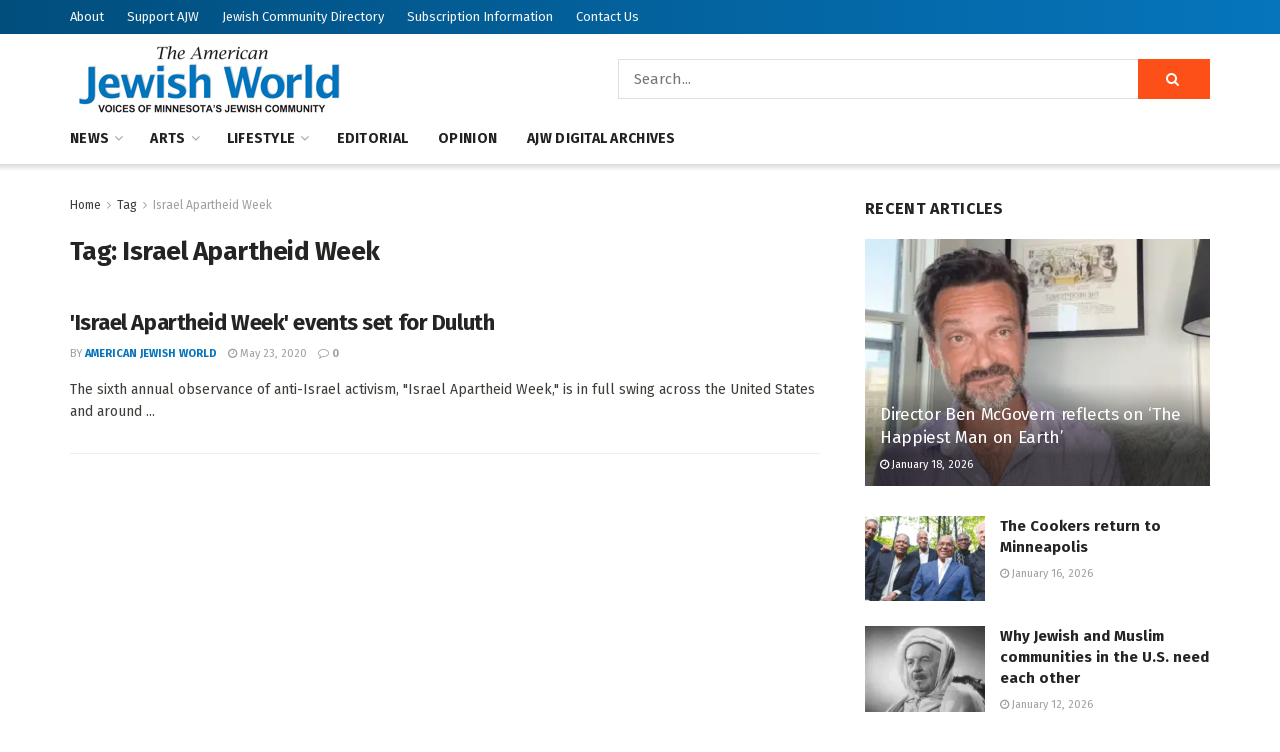

--- FILE ---
content_type: text/html; charset=UTF-8
request_url: https://www.ajwnews.com/tag/israel-apartheid-week/
body_size: 22508
content:
<!doctype html>
<!--[if lt IE 7]> <html class="no-js lt-ie9 lt-ie8 lt-ie7" lang="en-US"> <![endif]-->
<!--[if IE 7]>    <html class="no-js lt-ie9 lt-ie8" lang="en-US"> <![endif]-->
<!--[if IE 8]>    <html class="no-js lt-ie9" lang="en-US"> <![endif]-->
<!--[if IE 9]>    <html class="no-js lt-ie10" lang="en-US"> <![endif]-->
<!--[if gt IE 8]><!--> <html class="no-js" lang="en-US"> <!--<![endif]-->
<head><style>img.lazy{min-height:1px}</style><link href="https://www.ajwnews.com/wp-content/plugins/w3-total-cache/pub/js/lazyload.min.js" as="script">
    <meta http-equiv="Content-Type" content="text/html; charset=UTF-8" />
    <meta name='viewport' content='width=device-width, initial-scale=1, user-scalable=yes' />
    <link rel="profile" href="http://gmpg.org/xfn/11" />
    <link rel="pingback" href="https://www.ajwnews.com/xmlrpc.php" />
    <meta name='robots' content='index, follow, max-image-preview:large, max-snippet:-1, max-video-preview:-1' />
	<style>img:is([sizes="auto" i], [sizes^="auto," i]) { contain-intrinsic-size: 3000px 1500px }</style>
	<meta property="og:type" content="website">
<meta property="og:title" content="&#039;Israel Apartheid Week&#039; events set for Duluth">
<meta property="og:site_name" content="American Jewish World">
<meta property="og:description" content="The sixth annual observance of anti-Israel activism, &quot;Israel Apartheid Week,&quot; is in full swing across the United States and around">
<meta property="og:url" content="https://www.ajwnews.com/tag/israel-apartheid-week">
<meta property="og:locale" content="en_US">
<meta name="twitter:card" content="summary">
<meta name="twitter:url" content="https://www.ajwnews.com/tag/israel-apartheid-week">
<meta name="twitter:title" content="&#039;Israel Apartheid Week&#039; events set for Duluth">
<meta name="twitter:description" content="The sixth annual observance of anti-Israel activism, &quot;Israel Apartheid Week,&quot; is in full swing across the United States and around">
<meta name="twitter:site" content="https://twitter.com/jegtheme">
			<script type="text/javascript">
			  var jnews_ajax_url = '/?ajax-request=jnews'
			</script>
			<script type="text/javascript">;window.jnews=window.jnews||{},window.jnews.library=window.jnews.library||{},window.jnews.library=function(){"use strict";var e=this;e.win=window,e.doc=document,e.noop=function(){},e.globalBody=e.doc.getElementsByTagName("body")[0],e.globalBody=e.globalBody?e.globalBody:e.doc,e.win.jnewsDataStorage=e.win.jnewsDataStorage||{_storage:new WeakMap,put:function(e,t,n){this._storage.has(e)||this._storage.set(e,new Map),this._storage.get(e).set(t,n)},get:function(e,t){return this._storage.get(e).get(t)},has:function(e,t){return this._storage.has(e)&&this._storage.get(e).has(t)},remove:function(e,t){var n=this._storage.get(e).delete(t);return 0===!this._storage.get(e).size&&this._storage.delete(e),n}},e.windowWidth=function(){return e.win.innerWidth||e.docEl.clientWidth||e.globalBody.clientWidth},e.windowHeight=function(){return e.win.innerHeight||e.docEl.clientHeight||e.globalBody.clientHeight},e.requestAnimationFrame=e.win.requestAnimationFrame||e.win.webkitRequestAnimationFrame||e.win.mozRequestAnimationFrame||e.win.msRequestAnimationFrame||window.oRequestAnimationFrame||function(e){return setTimeout(e,1e3/60)},e.cancelAnimationFrame=e.win.cancelAnimationFrame||e.win.webkitCancelAnimationFrame||e.win.webkitCancelRequestAnimationFrame||e.win.mozCancelAnimationFrame||e.win.msCancelRequestAnimationFrame||e.win.oCancelRequestAnimationFrame||function(e){clearTimeout(e)},e.classListSupport="classList"in document.createElement("_"),e.hasClass=e.classListSupport?function(e,t){return e.classList.contains(t)}:function(e,t){return e.className.indexOf(t)>=0},e.addClass=e.classListSupport?function(t,n){e.hasClass(t,n)||t.classList.add(n)}:function(t,n){e.hasClass(t,n)||(t.className+=" "+n)},e.removeClass=e.classListSupport?function(t,n){e.hasClass(t,n)&&t.classList.remove(n)}:function(t,n){e.hasClass(t,n)&&(t.className=t.className.replace(n,""))},e.objKeys=function(e){var t=[];for(var n in e)Object.prototype.hasOwnProperty.call(e,n)&&t.push(n);return t},e.isObjectSame=function(e,t){var n=!0;return JSON.stringify(e)!==JSON.stringify(t)&&(n=!1),n},e.extend=function(){for(var e,t,n,o=arguments[0]||{},i=1,a=arguments.length;i<a;i++)if(null!==(e=arguments[i]))for(t in e)o!==(n=e[t])&&void 0!==n&&(o[t]=n);return o},e.dataStorage=e.win.jnewsDataStorage,e.isVisible=function(e){return 0!==e.offsetWidth&&0!==e.offsetHeight||e.getBoundingClientRect().length},e.getHeight=function(e){return e.offsetHeight||e.clientHeight||e.getBoundingClientRect().height},e.getWidth=function(e){return e.offsetWidth||e.clientWidth||e.getBoundingClientRect().width},e.supportsPassive=!1;try{var t=Object.defineProperty({},"passive",{get:function(){e.supportsPassive=!0}});"createEvent"in e.doc?e.win.addEventListener("test",null,t):"fireEvent"in e.doc&&e.win.attachEvent("test",null)}catch(e){}e.passiveOption=!!e.supportsPassive&&{passive:!0},e.setStorage=function(e,t){e="jnews-"+e;var n={expired:Math.floor(((new Date).getTime()+432e5)/1e3)};t=Object.assign(n,t);localStorage.setItem(e,JSON.stringify(t))},e.getStorage=function(e){e="jnews-"+e;var t=localStorage.getItem(e);return null!==t&&0<t.length?JSON.parse(localStorage.getItem(e)):{}},e.expiredStorage=function(){var t,n="jnews-";for(var o in localStorage)o.indexOf(n)>-1&&"undefined"!==(t=e.getStorage(o.replace(n,""))).expired&&t.expired<Math.floor((new Date).getTime()/1e3)&&localStorage.removeItem(o)},e.addEvents=function(t,n,o){for(var i in n){var a=["touchstart","touchmove"].indexOf(i)>=0&&!o&&e.passiveOption;"createEvent"in e.doc?t.addEventListener(i,n[i],a):"fireEvent"in e.doc&&t.attachEvent("on"+i,n[i])}},e.removeEvents=function(t,n){for(var o in n)"createEvent"in e.doc?t.removeEventListener(o,n[o]):"fireEvent"in e.doc&&t.detachEvent("on"+o,n[o])},e.triggerEvents=function(t,n,o){var i;o=o||{detail:null};return"createEvent"in e.doc?(!(i=e.doc.createEvent("CustomEvent")||new CustomEvent(n)).initCustomEvent||i.initCustomEvent(n,!0,!1,o),void t.dispatchEvent(i)):"fireEvent"in e.doc?((i=e.doc.createEventObject()).eventType=n,void t.fireEvent("on"+i.eventType,i)):void 0},e.getParents=function(t,n){void 0===n&&(n=e.doc);for(var o=[],i=t.parentNode,a=!1;!a;)if(i){var r=i;r.querySelectorAll(n).length?a=!0:(o.push(r),i=r.parentNode)}else o=[],a=!0;return o},e.forEach=function(e,t,n){for(var o=0,i=e.length;o<i;o++)t.call(n,e[o],o)},e.getText=function(e){return e.innerText||e.textContent},e.setText=function(e,t){var n="object"==typeof t?t.innerText||t.textContent:t;e.innerText&&(e.innerText=n),e.textContent&&(e.textContent=n)},e.httpBuildQuery=function(t){return e.objKeys(t).reduce(function t(n){var o=arguments.length>1&&void 0!==arguments[1]?arguments[1]:null;return function(i,a){var r=n[a];a=encodeURIComponent(a);var s=o?"".concat(o,"[").concat(a,"]"):a;return null==r||"function"==typeof r?(i.push("".concat(s,"=")),i):["number","boolean","string"].includes(typeof r)?(i.push("".concat(s,"=").concat(encodeURIComponent(r))),i):(i.push(e.objKeys(r).reduce(t(r,s),[]).join("&")),i)}}(t),[]).join("&")},e.get=function(t,n,o,i){return o="function"==typeof o?o:e.noop,e.ajax("GET",t,n,o,i)},e.post=function(t,n,o,i){return o="function"==typeof o?o:e.noop,e.ajax("POST",t,n,o,i)},e.ajax=function(t,n,o,i,a){var r=new XMLHttpRequest,s=n,c=e.httpBuildQuery(o);if(t=-1!=["GET","POST"].indexOf(t)?t:"GET",r.open(t,s+("GET"==t?"?"+c:""),!0),"POST"==t&&r.setRequestHeader("Content-type","application/x-www-form-urlencoded"),r.setRequestHeader("X-Requested-With","XMLHttpRequest"),r.onreadystatechange=function(){4===r.readyState&&200<=r.status&&300>r.status&&"function"==typeof i&&i.call(void 0,r.response)},void 0!==a&&!a){return{xhr:r,send:function(){r.send("POST"==t?c:null)}}}return r.send("POST"==t?c:null),{xhr:r}},e.scrollTo=function(t,n,o){function i(e,t,n){this.start=this.position(),this.change=e-this.start,this.currentTime=0,this.increment=20,this.duration=void 0===n?500:n,this.callback=t,this.finish=!1,this.animateScroll()}return Math.easeInOutQuad=function(e,t,n,o){return(e/=o/2)<1?n/2*e*e+t:-n/2*(--e*(e-2)-1)+t},i.prototype.stop=function(){this.finish=!0},i.prototype.move=function(t){e.doc.documentElement.scrollTop=t,e.globalBody.parentNode.scrollTop=t,e.globalBody.scrollTop=t},i.prototype.position=function(){return e.doc.documentElement.scrollTop||e.globalBody.parentNode.scrollTop||e.globalBody.scrollTop},i.prototype.animateScroll=function(){this.currentTime+=this.increment;var t=Math.easeInOutQuad(this.currentTime,this.start,this.change,this.duration);this.move(t),this.currentTime<this.duration&&!this.finish?e.requestAnimationFrame.call(e.win,this.animateScroll.bind(this)):this.callback&&"function"==typeof this.callback&&this.callback()},new i(t,n,o)},e.unwrap=function(t){var n,o=t;e.forEach(t,(function(e,t){n?n+=e:n=e})),o.replaceWith(n)},e.performance={start:function(e){performance.mark(e+"Start")},stop:function(e){performance.mark(e+"End"),performance.measure(e,e+"Start",e+"End")}},e.fps=function(){var t=0,n=0,o=0;!function(){var i=t=0,a=0,r=0,s=document.getElementById("fpsTable"),c=function(t){void 0===document.getElementsByTagName("body")[0]?e.requestAnimationFrame.call(e.win,(function(){c(t)})):document.getElementsByTagName("body")[0].appendChild(t)};null===s&&((s=document.createElement("div")).style.position="fixed",s.style.top="120px",s.style.left="10px",s.style.width="100px",s.style.height="20px",s.style.border="1px solid black",s.style.fontSize="11px",s.style.zIndex="100000",s.style.backgroundColor="white",s.id="fpsTable",c(s));var l=function(){o++,n=Date.now(),(a=(o/(r=(n-t)/1e3)).toPrecision(2))!=i&&(i=a,s.innerHTML=i+"fps"),1<r&&(t=n,o=0),e.requestAnimationFrame.call(e.win,l)};l()}()},e.instr=function(e,t){for(var n=0;n<t.length;n++)if(-1!==e.toLowerCase().indexOf(t[n].toLowerCase()))return!0},e.winLoad=function(t,n){function o(o){if("complete"===e.doc.readyState||"interactive"===e.doc.readyState)return!o||n?setTimeout(t,n||1):t(o),1}o()||e.addEvents(e.win,{load:o})},e.docReady=function(t,n){function o(o){if("complete"===e.doc.readyState||"interactive"===e.doc.readyState)return!o||n?setTimeout(t,n||1):t(o),1}o()||e.addEvents(e.doc,{DOMContentLoaded:o})},e.fireOnce=function(){e.docReady((function(){e.assets=e.assets||[],e.assets.length&&(e.boot(),e.load_assets())}),50)},e.boot=function(){e.length&&e.doc.querySelectorAll("style[media]").forEach((function(e){"not all"==e.getAttribute("media")&&e.removeAttribute("media")}))},e.create_js=function(t,n){var o=e.doc.createElement("script");switch(o.setAttribute("src",t),n){case"defer":o.setAttribute("defer",!0);break;case"async":o.setAttribute("async",!0);break;case"deferasync":o.setAttribute("defer",!0),o.setAttribute("async",!0)}e.globalBody.appendChild(o)},e.load_assets=function(){"object"==typeof e.assets&&e.forEach(e.assets.slice(0),(function(t,n){var o="";t.defer&&(o+="defer"),t.async&&(o+="async"),e.create_js(t.url,o);var i=e.assets.indexOf(t);i>-1&&e.assets.splice(i,1)})),e.assets=jnewsoption.au_scripts=window.jnewsads=[]},e.setCookie=function(e,t,n){var o="";if(n){var i=new Date;i.setTime(i.getTime()+24*n*60*60*1e3),o="; expires="+i.toUTCString()}document.cookie=e+"="+(t||"")+o+"; path=/"},e.getCookie=function(e){for(var t=e+"=",n=document.cookie.split(";"),o=0;o<n.length;o++){for(var i=n[o];" "==i.charAt(0);)i=i.substring(1,i.length);if(0==i.indexOf(t))return i.substring(t.length,i.length)}return null},e.eraseCookie=function(e){document.cookie=e+"=; Path=/; Expires=Thu, 01 Jan 1970 00:00:01 GMT;"},e.docReady((function(){e.globalBody=e.globalBody==e.doc?e.doc.getElementsByTagName("body")[0]:e.globalBody,e.globalBody=e.globalBody?e.globalBody:e.doc})),e.winLoad((function(){e.winLoad((function(){var t=!1;if(void 0!==window.jnewsadmin)if(void 0!==window.file_version_checker){var n=e.objKeys(window.file_version_checker);n.length?n.forEach((function(e){t||"10.0.4"===window.file_version_checker[e]||(t=!0)})):t=!0}else t=!0;t&&(window.jnewsHelper.getMessage(),window.jnewsHelper.getNotice())}),2500)}))},window.jnews.library=new window.jnews.library;</script>
	<!-- This site is optimized with the Yoast SEO plugin v26.6 - https://yoast.com/wordpress/plugins/seo/ -->
	<title>Israel Apartheid Week Archives | American Jewish World</title>
	<link rel="canonical" href="https://www.ajwnews.com/tag/israel-apartheid-week/" />
	<meta property="og:locale" content="en_US" />
	<meta property="og:type" content="article" />
	<meta property="og:title" content="Israel Apartheid Week Archives | American Jewish World" />
	<meta property="og:url" content="https://www.ajwnews.com/tag/israel-apartheid-week/" />
	<meta property="og:site_name" content="American Jewish World" />
	<meta name="twitter:card" content="summary_large_image" />
	<script type="application/ld+json" class="yoast-schema-graph">{"@context":"https://schema.org","@graph":[{"@type":"CollectionPage","@id":"https://www.ajwnews.com/tag/israel-apartheid-week/","url":"https://www.ajwnews.com/tag/israel-apartheid-week/","name":"Israel Apartheid Week Archives | American Jewish World","isPartOf":{"@id":"https://www.ajwnews.com/#website"},"breadcrumb":{"@id":"https://www.ajwnews.com/tag/israel-apartheid-week/#breadcrumb"},"inLanguage":"en-US"},{"@type":"BreadcrumbList","@id":"https://www.ajwnews.com/tag/israel-apartheid-week/#breadcrumb","itemListElement":[{"@type":"ListItem","position":1,"name":"Home","item":"https://www.ajwnews.com/"},{"@type":"ListItem","position":2,"name":"Israel Apartheid Week"}]},{"@type":"WebSite","@id":"https://www.ajwnews.com/#website","url":"https://www.ajwnews.com/","name":"American Jewish World","description":"","publisher":{"@id":"https://www.ajwnews.com/#organization"},"potentialAction":[{"@type":"SearchAction","target":{"@type":"EntryPoint","urlTemplate":"https://www.ajwnews.com/?s={search_term_string}"},"query-input":{"@type":"PropertyValueSpecification","valueRequired":true,"valueName":"search_term_string"}}],"inLanguage":"en-US"},{"@type":"Organization","@id":"https://www.ajwnews.com/#organization","name":"American Jewish World","url":"https://www.ajwnews.com/","logo":{"@type":"ImageObject","inLanguage":"en-US","@id":"https://www.ajwnews.com/#/schema/logo/image/","url":"https://www.ajwnews.com/wp-content/uploads/2020/05/AJW-logo-color.png","contentUrl":"https://www.ajwnews.com/wp-content/uploads/2020/05/AJW-logo-color.png","width":278,"height":72,"caption":"American Jewish World"},"image":{"@id":"https://www.ajwnews.com/#/schema/logo/image/"}}]}</script>
	<!-- / Yoast SEO plugin. -->


<link rel='dns-prefetch' href='//js.stripe.com' />
<link rel='dns-prefetch' href='//fonts.googleapis.com' />
<link rel='preconnect' href='https://fonts.gstatic.com' />
<link rel="alternate" type="application/rss+xml" title="American Jewish World &raquo; Feed" href="https://www.ajwnews.com/feed/" />
<link rel="alternate" type="application/rss+xml" title="American Jewish World &raquo; Comments Feed" href="https://www.ajwnews.com/comments/feed/" />
<link rel="alternate" type="application/rss+xml" title="American Jewish World &raquo; Israel Apartheid Week Tag Feed" href="https://www.ajwnews.com/tag/israel-apartheid-week/feed/" />
		<!-- This site uses the Google Analytics by MonsterInsights plugin v9.10.1 - Using Analytics tracking - https://www.monsterinsights.com/ -->
							<script src="//www.googletagmanager.com/gtag/js?id=G-HCRT88DHPD"  data-cfasync="false" data-wpfc-render="false" type="text/javascript" async></script>
			<script data-cfasync="false" data-wpfc-render="false" type="text/javascript">
				var mi_version = '9.10.1';
				var mi_track_user = true;
				var mi_no_track_reason = '';
								var MonsterInsightsDefaultLocations = {"page_location":"https:\/\/www.ajwnews.com\/tag\/israel-apartheid-week\/"};
								if ( typeof MonsterInsightsPrivacyGuardFilter === 'function' ) {
					var MonsterInsightsLocations = (typeof MonsterInsightsExcludeQuery === 'object') ? MonsterInsightsPrivacyGuardFilter( MonsterInsightsExcludeQuery ) : MonsterInsightsPrivacyGuardFilter( MonsterInsightsDefaultLocations );
				} else {
					var MonsterInsightsLocations = (typeof MonsterInsightsExcludeQuery === 'object') ? MonsterInsightsExcludeQuery : MonsterInsightsDefaultLocations;
				}

								var disableStrs = [
										'ga-disable-G-HCRT88DHPD',
									];

				/* Function to detect opted out users */
				function __gtagTrackerIsOptedOut() {
					for (var index = 0; index < disableStrs.length; index++) {
						if (document.cookie.indexOf(disableStrs[index] + '=true') > -1) {
							return true;
						}
					}

					return false;
				}

				/* Disable tracking if the opt-out cookie exists. */
				if (__gtagTrackerIsOptedOut()) {
					for (var index = 0; index < disableStrs.length; index++) {
						window[disableStrs[index]] = true;
					}
				}

				/* Opt-out function */
				function __gtagTrackerOptout() {
					for (var index = 0; index < disableStrs.length; index++) {
						document.cookie = disableStrs[index] + '=true; expires=Thu, 31 Dec 2099 23:59:59 UTC; path=/';
						window[disableStrs[index]] = true;
					}
				}

				if ('undefined' === typeof gaOptout) {
					function gaOptout() {
						__gtagTrackerOptout();
					}
				}
								window.dataLayer = window.dataLayer || [];

				window.MonsterInsightsDualTracker = {
					helpers: {},
					trackers: {},
				};
				if (mi_track_user) {
					function __gtagDataLayer() {
						dataLayer.push(arguments);
					}

					function __gtagTracker(type, name, parameters) {
						if (!parameters) {
							parameters = {};
						}

						if (parameters.send_to) {
							__gtagDataLayer.apply(null, arguments);
							return;
						}

						if (type === 'event') {
														parameters.send_to = monsterinsights_frontend.v4_id;
							var hookName = name;
							if (typeof parameters['event_category'] !== 'undefined') {
								hookName = parameters['event_category'] + ':' + name;
							}

							if (typeof MonsterInsightsDualTracker.trackers[hookName] !== 'undefined') {
								MonsterInsightsDualTracker.trackers[hookName](parameters);
							} else {
								__gtagDataLayer('event', name, parameters);
							}
							
						} else {
							__gtagDataLayer.apply(null, arguments);
						}
					}

					__gtagTracker('js', new Date());
					__gtagTracker('set', {
						'developer_id.dZGIzZG': true,
											});
					if ( MonsterInsightsLocations.page_location ) {
						__gtagTracker('set', MonsterInsightsLocations);
					}
										__gtagTracker('config', 'G-HCRT88DHPD', {"forceSSL":"true","link_attribution":"true"} );
										window.gtag = __gtagTracker;										(function () {
						/* https://developers.google.com/analytics/devguides/collection/analyticsjs/ */
						/* ga and __gaTracker compatibility shim. */
						var noopfn = function () {
							return null;
						};
						var newtracker = function () {
							return new Tracker();
						};
						var Tracker = function () {
							return null;
						};
						var p = Tracker.prototype;
						p.get = noopfn;
						p.set = noopfn;
						p.send = function () {
							var args = Array.prototype.slice.call(arguments);
							args.unshift('send');
							__gaTracker.apply(null, args);
						};
						var __gaTracker = function () {
							var len = arguments.length;
							if (len === 0) {
								return;
							}
							var f = arguments[len - 1];
							if (typeof f !== 'object' || f === null || typeof f.hitCallback !== 'function') {
								if ('send' === arguments[0]) {
									var hitConverted, hitObject = false, action;
									if ('event' === arguments[1]) {
										if ('undefined' !== typeof arguments[3]) {
											hitObject = {
												'eventAction': arguments[3],
												'eventCategory': arguments[2],
												'eventLabel': arguments[4],
												'value': arguments[5] ? arguments[5] : 1,
											}
										}
									}
									if ('pageview' === arguments[1]) {
										if ('undefined' !== typeof arguments[2]) {
											hitObject = {
												'eventAction': 'page_view',
												'page_path': arguments[2],
											}
										}
									}
									if (typeof arguments[2] === 'object') {
										hitObject = arguments[2];
									}
									if (typeof arguments[5] === 'object') {
										Object.assign(hitObject, arguments[5]);
									}
									if ('undefined' !== typeof arguments[1].hitType) {
										hitObject = arguments[1];
										if ('pageview' === hitObject.hitType) {
											hitObject.eventAction = 'page_view';
										}
									}
									if (hitObject) {
										action = 'timing' === arguments[1].hitType ? 'timing_complete' : hitObject.eventAction;
										hitConverted = mapArgs(hitObject);
										__gtagTracker('event', action, hitConverted);
									}
								}
								return;
							}

							function mapArgs(args) {
								var arg, hit = {};
								var gaMap = {
									'eventCategory': 'event_category',
									'eventAction': 'event_action',
									'eventLabel': 'event_label',
									'eventValue': 'event_value',
									'nonInteraction': 'non_interaction',
									'timingCategory': 'event_category',
									'timingVar': 'name',
									'timingValue': 'value',
									'timingLabel': 'event_label',
									'page': 'page_path',
									'location': 'page_location',
									'title': 'page_title',
									'referrer' : 'page_referrer',
								};
								for (arg in args) {
																		if (!(!args.hasOwnProperty(arg) || !gaMap.hasOwnProperty(arg))) {
										hit[gaMap[arg]] = args[arg];
									} else {
										hit[arg] = args[arg];
									}
								}
								return hit;
							}

							try {
								f.hitCallback();
							} catch (ex) {
							}
						};
						__gaTracker.create = newtracker;
						__gaTracker.getByName = newtracker;
						__gaTracker.getAll = function () {
							return [];
						};
						__gaTracker.remove = noopfn;
						__gaTracker.loaded = true;
						window['__gaTracker'] = __gaTracker;
					})();
									} else {
										console.log("");
					(function () {
						function __gtagTracker() {
							return null;
						}

						window['__gtagTracker'] = __gtagTracker;
						window['gtag'] = __gtagTracker;
					})();
									}
			</script>
							<!-- / Google Analytics by MonsterInsights -->
		<link rel="stylesheet" href="https://www.ajwnews.com/wp-content/cache/minify/a5ff7.css" media="all" />

<style id='classic-theme-styles-inline-css' type='text/css'>
/*! This file is auto-generated */
.wp-block-button__link{color:#fff;background-color:#32373c;border-radius:9999px;box-shadow:none;text-decoration:none;padding:calc(.667em + 2px) calc(1.333em + 2px);font-size:1.125em}.wp-block-file__button{background:#32373c;color:#fff;text-decoration:none}
</style>
<style id='global-styles-inline-css' type='text/css'>
:root{--wp--preset--aspect-ratio--square: 1;--wp--preset--aspect-ratio--4-3: 4/3;--wp--preset--aspect-ratio--3-4: 3/4;--wp--preset--aspect-ratio--3-2: 3/2;--wp--preset--aspect-ratio--2-3: 2/3;--wp--preset--aspect-ratio--16-9: 16/9;--wp--preset--aspect-ratio--9-16: 9/16;--wp--preset--color--black: #000000;--wp--preset--color--cyan-bluish-gray: #abb8c3;--wp--preset--color--white: #ffffff;--wp--preset--color--pale-pink: #f78da7;--wp--preset--color--vivid-red: #cf2e2e;--wp--preset--color--luminous-vivid-orange: #ff6900;--wp--preset--color--luminous-vivid-amber: #fcb900;--wp--preset--color--light-green-cyan: #7bdcb5;--wp--preset--color--vivid-green-cyan: #00d084;--wp--preset--color--pale-cyan-blue: #8ed1fc;--wp--preset--color--vivid-cyan-blue: #0693e3;--wp--preset--color--vivid-purple: #9b51e0;--wp--preset--gradient--vivid-cyan-blue-to-vivid-purple: linear-gradient(135deg,rgba(6,147,227,1) 0%,rgb(155,81,224) 100%);--wp--preset--gradient--light-green-cyan-to-vivid-green-cyan: linear-gradient(135deg,rgb(122,220,180) 0%,rgb(0,208,130) 100%);--wp--preset--gradient--luminous-vivid-amber-to-luminous-vivid-orange: linear-gradient(135deg,rgba(252,185,0,1) 0%,rgba(255,105,0,1) 100%);--wp--preset--gradient--luminous-vivid-orange-to-vivid-red: linear-gradient(135deg,rgba(255,105,0,1) 0%,rgb(207,46,46) 100%);--wp--preset--gradient--very-light-gray-to-cyan-bluish-gray: linear-gradient(135deg,rgb(238,238,238) 0%,rgb(169,184,195) 100%);--wp--preset--gradient--cool-to-warm-spectrum: linear-gradient(135deg,rgb(74,234,220) 0%,rgb(151,120,209) 20%,rgb(207,42,186) 40%,rgb(238,44,130) 60%,rgb(251,105,98) 80%,rgb(254,248,76) 100%);--wp--preset--gradient--blush-light-purple: linear-gradient(135deg,rgb(255,206,236) 0%,rgb(152,150,240) 100%);--wp--preset--gradient--blush-bordeaux: linear-gradient(135deg,rgb(254,205,165) 0%,rgb(254,45,45) 50%,rgb(107,0,62) 100%);--wp--preset--gradient--luminous-dusk: linear-gradient(135deg,rgb(255,203,112) 0%,rgb(199,81,192) 50%,rgb(65,88,208) 100%);--wp--preset--gradient--pale-ocean: linear-gradient(135deg,rgb(255,245,203) 0%,rgb(182,227,212) 50%,rgb(51,167,181) 100%);--wp--preset--gradient--electric-grass: linear-gradient(135deg,rgb(202,248,128) 0%,rgb(113,206,126) 100%);--wp--preset--gradient--midnight: linear-gradient(135deg,rgb(2,3,129) 0%,rgb(40,116,252) 100%);--wp--preset--font-size--small: 13px;--wp--preset--font-size--medium: 20px;--wp--preset--font-size--large: 36px;--wp--preset--font-size--x-large: 42px;--wp--preset--spacing--20: 0.44rem;--wp--preset--spacing--30: 0.67rem;--wp--preset--spacing--40: 1rem;--wp--preset--spacing--50: 1.5rem;--wp--preset--spacing--60: 2.25rem;--wp--preset--spacing--70: 3.38rem;--wp--preset--spacing--80: 5.06rem;--wp--preset--shadow--natural: 6px 6px 9px rgba(0, 0, 0, 0.2);--wp--preset--shadow--deep: 12px 12px 50px rgba(0, 0, 0, 0.4);--wp--preset--shadow--sharp: 6px 6px 0px rgba(0, 0, 0, 0.2);--wp--preset--shadow--outlined: 6px 6px 0px -3px rgba(255, 255, 255, 1), 6px 6px rgba(0, 0, 0, 1);--wp--preset--shadow--crisp: 6px 6px 0px rgba(0, 0, 0, 1);}:where(.is-layout-flex){gap: 0.5em;}:where(.is-layout-grid){gap: 0.5em;}body .is-layout-flex{display: flex;}.is-layout-flex{flex-wrap: wrap;align-items: center;}.is-layout-flex > :is(*, div){margin: 0;}body .is-layout-grid{display: grid;}.is-layout-grid > :is(*, div){margin: 0;}:where(.wp-block-columns.is-layout-flex){gap: 2em;}:where(.wp-block-columns.is-layout-grid){gap: 2em;}:where(.wp-block-post-template.is-layout-flex){gap: 1.25em;}:where(.wp-block-post-template.is-layout-grid){gap: 1.25em;}.has-black-color{color: var(--wp--preset--color--black) !important;}.has-cyan-bluish-gray-color{color: var(--wp--preset--color--cyan-bluish-gray) !important;}.has-white-color{color: var(--wp--preset--color--white) !important;}.has-pale-pink-color{color: var(--wp--preset--color--pale-pink) !important;}.has-vivid-red-color{color: var(--wp--preset--color--vivid-red) !important;}.has-luminous-vivid-orange-color{color: var(--wp--preset--color--luminous-vivid-orange) !important;}.has-luminous-vivid-amber-color{color: var(--wp--preset--color--luminous-vivid-amber) !important;}.has-light-green-cyan-color{color: var(--wp--preset--color--light-green-cyan) !important;}.has-vivid-green-cyan-color{color: var(--wp--preset--color--vivid-green-cyan) !important;}.has-pale-cyan-blue-color{color: var(--wp--preset--color--pale-cyan-blue) !important;}.has-vivid-cyan-blue-color{color: var(--wp--preset--color--vivid-cyan-blue) !important;}.has-vivid-purple-color{color: var(--wp--preset--color--vivid-purple) !important;}.has-black-background-color{background-color: var(--wp--preset--color--black) !important;}.has-cyan-bluish-gray-background-color{background-color: var(--wp--preset--color--cyan-bluish-gray) !important;}.has-white-background-color{background-color: var(--wp--preset--color--white) !important;}.has-pale-pink-background-color{background-color: var(--wp--preset--color--pale-pink) !important;}.has-vivid-red-background-color{background-color: var(--wp--preset--color--vivid-red) !important;}.has-luminous-vivid-orange-background-color{background-color: var(--wp--preset--color--luminous-vivid-orange) !important;}.has-luminous-vivid-amber-background-color{background-color: var(--wp--preset--color--luminous-vivid-amber) !important;}.has-light-green-cyan-background-color{background-color: var(--wp--preset--color--light-green-cyan) !important;}.has-vivid-green-cyan-background-color{background-color: var(--wp--preset--color--vivid-green-cyan) !important;}.has-pale-cyan-blue-background-color{background-color: var(--wp--preset--color--pale-cyan-blue) !important;}.has-vivid-cyan-blue-background-color{background-color: var(--wp--preset--color--vivid-cyan-blue) !important;}.has-vivid-purple-background-color{background-color: var(--wp--preset--color--vivid-purple) !important;}.has-black-border-color{border-color: var(--wp--preset--color--black) !important;}.has-cyan-bluish-gray-border-color{border-color: var(--wp--preset--color--cyan-bluish-gray) !important;}.has-white-border-color{border-color: var(--wp--preset--color--white) !important;}.has-pale-pink-border-color{border-color: var(--wp--preset--color--pale-pink) !important;}.has-vivid-red-border-color{border-color: var(--wp--preset--color--vivid-red) !important;}.has-luminous-vivid-orange-border-color{border-color: var(--wp--preset--color--luminous-vivid-orange) !important;}.has-luminous-vivid-amber-border-color{border-color: var(--wp--preset--color--luminous-vivid-amber) !important;}.has-light-green-cyan-border-color{border-color: var(--wp--preset--color--light-green-cyan) !important;}.has-vivid-green-cyan-border-color{border-color: var(--wp--preset--color--vivid-green-cyan) !important;}.has-pale-cyan-blue-border-color{border-color: var(--wp--preset--color--pale-cyan-blue) !important;}.has-vivid-cyan-blue-border-color{border-color: var(--wp--preset--color--vivid-cyan-blue) !important;}.has-vivid-purple-border-color{border-color: var(--wp--preset--color--vivid-purple) !important;}.has-vivid-cyan-blue-to-vivid-purple-gradient-background{background: var(--wp--preset--gradient--vivid-cyan-blue-to-vivid-purple) !important;}.has-light-green-cyan-to-vivid-green-cyan-gradient-background{background: var(--wp--preset--gradient--light-green-cyan-to-vivid-green-cyan) !important;}.has-luminous-vivid-amber-to-luminous-vivid-orange-gradient-background{background: var(--wp--preset--gradient--luminous-vivid-amber-to-luminous-vivid-orange) !important;}.has-luminous-vivid-orange-to-vivid-red-gradient-background{background: var(--wp--preset--gradient--luminous-vivid-orange-to-vivid-red) !important;}.has-very-light-gray-to-cyan-bluish-gray-gradient-background{background: var(--wp--preset--gradient--very-light-gray-to-cyan-bluish-gray) !important;}.has-cool-to-warm-spectrum-gradient-background{background: var(--wp--preset--gradient--cool-to-warm-spectrum) !important;}.has-blush-light-purple-gradient-background{background: var(--wp--preset--gradient--blush-light-purple) !important;}.has-blush-bordeaux-gradient-background{background: var(--wp--preset--gradient--blush-bordeaux) !important;}.has-luminous-dusk-gradient-background{background: var(--wp--preset--gradient--luminous-dusk) !important;}.has-pale-ocean-gradient-background{background: var(--wp--preset--gradient--pale-ocean) !important;}.has-electric-grass-gradient-background{background: var(--wp--preset--gradient--electric-grass) !important;}.has-midnight-gradient-background{background: var(--wp--preset--gradient--midnight) !important;}.has-small-font-size{font-size: var(--wp--preset--font-size--small) !important;}.has-medium-font-size{font-size: var(--wp--preset--font-size--medium) !important;}.has-large-font-size{font-size: var(--wp--preset--font-size--large) !important;}.has-x-large-font-size{font-size: var(--wp--preset--font-size--x-large) !important;}
:where(.wp-block-post-template.is-layout-flex){gap: 1.25em;}:where(.wp-block-post-template.is-layout-grid){gap: 1.25em;}
:where(.wp-block-columns.is-layout-flex){gap: 2em;}:where(.wp-block-columns.is-layout-grid){gap: 2em;}
:root :where(.wp-block-pullquote){font-size: 1.5em;line-height: 1.6;}
</style>
<link rel="stylesheet" href="https://www.ajwnews.com/wp-content/cache/minify/1d2c8.css" media="all" />


<link rel='stylesheet' id='jeg_customizer_font-css' href='//fonts.googleapis.com/css?family=Fira+Sans%3Aregular%2C700%7CMontserrat%3A700&#038;display=swap&#038;ver=1.3.0' type='text/css' media='all' />
<link rel="stylesheet" href="https://www.ajwnews.com/wp-content/cache/minify/d77ce.css" media="all" />





<script  src="https://www.ajwnews.com/wp-content/cache/minify/c4d91.js"></script>

<script data-cfasync="false" data-wpfc-render="false" type="text/javascript" id='monsterinsights-frontend-script-js-extra'>/* <![CDATA[ */
var monsterinsights_frontend = {"js_events_tracking":"true","download_extensions":"doc,pdf,ppt,zip,xls,docx,pptx,xlsx","inbound_paths":"[{\"path\":\"\\\/go\\\/\",\"label\":\"affiliate\"},{\"path\":\"\\\/recommend\\\/\",\"label\":\"affiliate\"}]","home_url":"https:\/\/www.ajwnews.com","hash_tracking":"false","v4_id":"G-HCRT88DHPD"};/* ]]> */
</script>
<script  src="https://www.ajwnews.com/wp-content/cache/minify/818c0.js"></script>


<script></script><link rel="https://api.w.org/" href="https://www.ajwnews.com/wp-json/" /><link rel="alternate" title="JSON" type="application/json" href="https://www.ajwnews.com/wp-json/wp/v2/tags/9010" /><link rel="EditURI" type="application/rsd+xml" title="RSD" href="https://www.ajwnews.com/xmlrpc.php?rsd" />

<meta name="generator" content="Powered by WPBakery Page Builder - drag and drop page builder for WordPress."/>
<script type='application/ld+json'>{"@context":"http:\/\/schema.org","@type":"Organization","@id":"https:\/\/www.ajwnews.com\/#organization","url":"https:\/\/www.ajwnews.com\/","name":"","logo":{"@type":"ImageObject","url":""},"sameAs":["https:\/\/www.facebook.com\/jegtheme\/","https:\/\/twitter.com\/jegtheme","#","#"]}</script>
<script type='application/ld+json'>{"@context":"http:\/\/schema.org","@type":"WebSite","@id":"https:\/\/www.ajwnews.com\/#website","url":"https:\/\/www.ajwnews.com\/","name":"","potentialAction":{"@type":"SearchAction","target":"https:\/\/www.ajwnews.com\/?s={search_term_string}","query-input":"required name=search_term_string"}}</script>
<link rel="icon" href="https://www.ajwnews.com/wp-content/uploads/2022/04/AJW-favicon-75x75.png" sizes="32x32" />
<link rel="icon" href="https://www.ajwnews.com/wp-content/uploads/2022/04/AJW-favicon-300x300.png" sizes="192x192" />
<link rel="apple-touch-icon" href="https://www.ajwnews.com/wp-content/uploads/2022/04/AJW-favicon-300x300.png" />
<meta name="msapplication-TileImage" content="https://www.ajwnews.com/wp-content/uploads/2022/04/AJW-favicon-300x300.png" />
<style id="jeg_dynamic_css" type="text/css" data-type="jeg_custom-css">body { --j-body-color : #403d39; --j-accent-color : #0675bc; --j-alt-color : #ef4023; --j-heading-color : #252422; } body,.jeg_newsfeed_list .tns-outer .tns-controls button,.jeg_filter_button,.owl-carousel .owl-nav div,.jeg_readmore,.jeg_hero_style_7 .jeg_post_meta a,.widget_calendar thead th,.widget_calendar tfoot a,.jeg_socialcounter a,.entry-header .jeg_meta_like a,.entry-header .jeg_meta_comment a,.entry-header .jeg_meta_donation a,.entry-header .jeg_meta_bookmark a,.entry-content tbody tr:hover,.entry-content th,.jeg_splitpost_nav li:hover a,#breadcrumbs a,.jeg_author_socials a:hover,.jeg_footer_content a,.jeg_footer_bottom a,.jeg_cartcontent,.woocommerce .woocommerce-breadcrumb a { color : #403d39; } a, .jeg_menu_style_5>li>a:hover, .jeg_menu_style_5>li.sfHover>a, .jeg_menu_style_5>li.current-menu-item>a, .jeg_menu_style_5>li.current-menu-ancestor>a, .jeg_navbar .jeg_menu:not(.jeg_main_menu)>li>a:hover, .jeg_midbar .jeg_menu:not(.jeg_main_menu)>li>a:hover, .jeg_side_tabs li.active, .jeg_block_heading_5 strong, .jeg_block_heading_6 strong, .jeg_block_heading_7 strong, .jeg_block_heading_8 strong, .jeg_subcat_list li a:hover, .jeg_subcat_list li button:hover, .jeg_pl_lg_7 .jeg_thumb .jeg_post_category a, .jeg_pl_xs_2:before, .jeg_pl_xs_4 .jeg_postblock_content:before, .jeg_postblock .jeg_post_title a:hover, .jeg_hero_style_6 .jeg_post_title a:hover, .jeg_sidefeed .jeg_pl_xs_3 .jeg_post_title a:hover, .widget_jnews_popular .jeg_post_title a:hover, .jeg_meta_author a, .widget_archive li a:hover, .widget_pages li a:hover, .widget_meta li a:hover, .widget_recent_entries li a:hover, .widget_rss li a:hover, .widget_rss cite, .widget_categories li a:hover, .widget_categories li.current-cat>a, #breadcrumbs a:hover, .jeg_share_count .counts, .commentlist .bypostauthor>.comment-body>.comment-author>.fn, span.required, .jeg_review_title, .bestprice .price, .authorlink a:hover, .jeg_vertical_playlist .jeg_video_playlist_play_icon, .jeg_vertical_playlist .jeg_video_playlist_item.active .jeg_video_playlist_thumbnail:before, .jeg_horizontal_playlist .jeg_video_playlist_play, .woocommerce li.product .pricegroup .button, .widget_display_forums li a:hover, .widget_display_topics li:before, .widget_display_replies li:before, .widget_display_views li:before, .bbp-breadcrumb a:hover, .jeg_mobile_menu li.sfHover>a, .jeg_mobile_menu li a:hover, .split-template-6 .pagenum, .jeg_mobile_menu_style_5>li>a:hover, .jeg_mobile_menu_style_5>li.sfHover>a, .jeg_mobile_menu_style_5>li.current-menu-item>a, .jeg_mobile_menu_style_5>li.current-menu-ancestor>a { color : #0675bc; } .jeg_menu_style_1>li>a:before, .jeg_menu_style_2>li>a:before, .jeg_menu_style_3>li>a:before, .jeg_side_toggle, .jeg_slide_caption .jeg_post_category a, .jeg_slider_type_1_wrapper .tns-controls button.tns-next, .jeg_block_heading_1 .jeg_block_title span, .jeg_block_heading_2 .jeg_block_title span, .jeg_block_heading_3, .jeg_block_heading_4 .jeg_block_title span, .jeg_block_heading_6:after, .jeg_pl_lg_box .jeg_post_category a, .jeg_pl_md_box .jeg_post_category a, .jeg_readmore:hover, .jeg_thumb .jeg_post_category a, .jeg_block_loadmore a:hover, .jeg_postblock.alt .jeg_block_loadmore a:hover, .jeg_block_loadmore a.active, .jeg_postblock_carousel_2 .jeg_post_category a, .jeg_heroblock .jeg_post_category a, .jeg_pagenav_1 .page_number.active, .jeg_pagenav_1 .page_number.active:hover, input[type="submit"], .btn, .button, .widget_tag_cloud a:hover, .popularpost_item:hover .jeg_post_title a:before, .jeg_splitpost_4 .page_nav, .jeg_splitpost_5 .page_nav, .jeg_post_via a:hover, .jeg_post_source a:hover, .jeg_post_tags a:hover, .comment-reply-title small a:before, .comment-reply-title small a:after, .jeg_storelist .productlink, .authorlink li.active a:before, .jeg_footer.dark .socials_widget:not(.nobg) a:hover .fa, div.jeg_breakingnews_title, .jeg_overlay_slider_bottom_wrapper .tns-controls button, .jeg_overlay_slider_bottom_wrapper .tns-controls button:hover, .jeg_vertical_playlist .jeg_video_playlist_current, .woocommerce span.onsale, .woocommerce #respond input#submit:hover, .woocommerce a.button:hover, .woocommerce button.button:hover, .woocommerce input.button:hover, .woocommerce #respond input#submit.alt, .woocommerce a.button.alt, .woocommerce button.button.alt, .woocommerce input.button.alt, .jeg_popup_post .caption, .jeg_footer.dark input[type="submit"], .jeg_footer.dark .btn, .jeg_footer.dark .button, .footer_widget.widget_tag_cloud a:hover, .jeg_inner_content .content-inner .jeg_post_category a:hover, #buddypress .standard-form button, #buddypress a.button, #buddypress input[type="submit"], #buddypress input[type="button"], #buddypress input[type="reset"], #buddypress ul.button-nav li a, #buddypress .generic-button a, #buddypress .generic-button button, #buddypress .comment-reply-link, #buddypress a.bp-title-button, #buddypress.buddypress-wrap .members-list li .user-update .activity-read-more a, div#buddypress .standard-form button:hover, div#buddypress a.button:hover, div#buddypress input[type="submit"]:hover, div#buddypress input[type="button"]:hover, div#buddypress input[type="reset"]:hover, div#buddypress ul.button-nav li a:hover, div#buddypress .generic-button a:hover, div#buddypress .generic-button button:hover, div#buddypress .comment-reply-link:hover, div#buddypress a.bp-title-button:hover, div#buddypress.buddypress-wrap .members-list li .user-update .activity-read-more a:hover, #buddypress #item-nav .item-list-tabs ul li a:before, .jeg_inner_content .jeg_meta_container .follow-wrapper a { background-color : #0675bc; } .jeg_block_heading_7 .jeg_block_title span, .jeg_readmore:hover, .jeg_block_loadmore a:hover, .jeg_block_loadmore a.active, .jeg_pagenav_1 .page_number.active, .jeg_pagenav_1 .page_number.active:hover, .jeg_pagenav_3 .page_number:hover, .jeg_prevnext_post a:hover h3, .jeg_overlay_slider .jeg_post_category, .jeg_sidefeed .jeg_post.active, .jeg_vertical_playlist.jeg_vertical_playlist .jeg_video_playlist_item.active .jeg_video_playlist_thumbnail img, .jeg_horizontal_playlist .jeg_video_playlist_item.active { border-color : #0675bc; } .jeg_tabpost_nav li.active, .woocommerce div.product .woocommerce-tabs ul.tabs li.active, .jeg_mobile_menu_style_1>li.current-menu-item a, .jeg_mobile_menu_style_1>li.current-menu-ancestor a, .jeg_mobile_menu_style_2>li.current-menu-item::after, .jeg_mobile_menu_style_2>li.current-menu-ancestor::after, .jeg_mobile_menu_style_3>li.current-menu-item::before, .jeg_mobile_menu_style_3>li.current-menu-ancestor::before { border-bottom-color : #0675bc; } .jeg_post_meta .fa, .jeg_post_meta .jpwt-icon, .entry-header .jeg_post_meta .fa, .jeg_review_stars, .jeg_price_review_list { color : #ef4023; } .jeg_share_button.share-float.share-monocrhome a { background-color : #ef4023; } h1,h2,h3,h4,h5,h6,.jeg_post_title a,.entry-header .jeg_post_title,.jeg_hero_style_7 .jeg_post_title a,.jeg_block_title,.jeg_splitpost_bar .current_title,.jeg_video_playlist_title,.gallery-caption,.jeg_push_notification_button>a.button { color : #252422; } .split-template-9 .pagenum, .split-template-10 .pagenum, .split-template-11 .pagenum, .split-template-12 .pagenum, .split-template-13 .pagenum, .split-template-15 .pagenum, .split-template-18 .pagenum, .split-template-20 .pagenum, .split-template-19 .current_title span, .split-template-20 .current_title span { background-color : #252422; } .jeg_topbar, .jeg_topbar.dark, .jeg_topbar.custom { background : #fd4f18; background: -moz-linear-gradient(90deg, #014e7d 0%, #0675bc 100%);background: -webkit-linear-gradient(90deg, #014e7d 0%, #0675bc 100%);background: -o-linear-gradient(90deg, #014e7d 0%, #0675bc 100%);background: -ms-linear-gradient(90deg, #014e7d 0%, #0675bc 100%);background: linear-gradient(90deg, #014e7d 0%, #0675bc 100%); } .jeg_midbar { height : 80px; } .jeg_header .socials_widget > a > i.fa:before { color : #ffffff; } .jeg_header .socials_widget.nobg > a > i > span.jeg-icon svg { fill : #ffffff; } .jeg_header .socials_widget.nobg > a > span.jeg-icon svg { fill : #ffffff; } .jeg_header .socials_widget > a > span.jeg-icon svg { fill : #ffffff; } .jeg_header .socials_widget > a > i > span.jeg-icon svg { fill : #ffffff; } .jeg_nav_search { width : 71%; } .jeg_footer_content,.jeg_footer.dark .jeg_footer_content { color : rgba(255,255,255,0.75); } .jeg_footer .jeg_footer_heading h3,.jeg_footer.dark .jeg_footer_heading h3,.jeg_footer .widget h2,.jeg_footer .footer_dark .widget h2 { color : #ff5722; } .jeg_footer .jeg_footer_content a, .jeg_footer.dark .jeg_footer_content a { color : #fffcf2; } body,input,textarea,select,.chosen-container-single .chosen-single,.btn,.button { font-family: "Fira Sans",Helvetica,Arial,sans-serif; } </style><style type="text/css">
					.no_thumbnail .jeg_thumb,
					.thumbnail-container.no_thumbnail {
					    display: none !important;
					}
					.jeg_search_result .jeg_pl_xs_3.no_thumbnail .jeg_postblock_content,
					.jeg_sidefeed .jeg_pl_xs_3.no_thumbnail .jeg_postblock_content,
					.jeg_pl_sm.no_thumbnail .jeg_postblock_content {
					    margin-left: 0;
					}
					.jeg_postblock_11 .no_thumbnail .jeg_postblock_content,
					.jeg_postblock_12 .no_thumbnail .jeg_postblock_content,
					.jeg_postblock_12.jeg_col_3o3 .no_thumbnail .jeg_postblock_content  {
					    margin-top: 0;
					}
					.jeg_postblock_15 .jeg_pl_md_box.no_thumbnail .jeg_postblock_content,
					.jeg_postblock_19 .jeg_pl_md_box.no_thumbnail .jeg_postblock_content,
					.jeg_postblock_24 .jeg_pl_md_box.no_thumbnail .jeg_postblock_content,
					.jeg_sidefeed .jeg_pl_md_box .jeg_postblock_content {
					    position: relative;
					}
					.jeg_postblock_carousel_2 .no_thumbnail .jeg_post_title a,
					.jeg_postblock_carousel_2 .no_thumbnail .jeg_post_title a:hover,
					.jeg_postblock_carousel_2 .no_thumbnail .jeg_post_meta .fa {
					    color: #212121 !important;
					} 
					.jnews-dark-mode .jeg_postblock_carousel_2 .no_thumbnail .jeg_post_title a,
					.jnews-dark-mode .jeg_postblock_carousel_2 .no_thumbnail .jeg_post_title a:hover,
					.jnews-dark-mode .jeg_postblock_carousel_2 .no_thumbnail .jeg_post_meta .fa {
					    color: #fff !important;
					} 
				</style>		<style type="text/css" id="wp-custom-css">
			.alignleft {
	padding-right: 21px;
}
.jnews_inline_related_post_wrapper {
	display: none;
}
figcaption {
	line-height: 18px;
	font-size: 13px!Important;
}
.jeg_topbar li {
	margin-right: 11px;
	font-size: 13px;
	letter-spacing: 0px;
}
.jeg_cat_subtitle {
	display: none;
}		</style>
		<noscript><style> .wpb_animate_when_almost_visible { opacity: 1; }</style></noscript></head>
<body class="archive tag tag-israel-apartheid-week tag-9010 wp-embed-responsive jeg_toggle_light jnews jsc_normal wpb-js-composer js-comp-ver-7.7.2 vc_responsive">

    
    
    <div class="jeg_ad jeg_ad_top jnews_header_top_ads">
        <div class='ads-wrapper  '></div>    </div>

    <!-- The Main Wrapper
    ============================================= -->
    <div class="jeg_viewport">

        
        <div class="jeg_header_wrapper">
            <div class="jeg_header_instagram_wrapper">
    </div>

<!-- HEADER -->
<div class="jeg_header normal">
    <div class="jeg_topbar jeg_container jeg_navbar_wrapper dark">
    <div class="container">
        <div class="jeg_nav_row">
            
                <div class="jeg_nav_col jeg_nav_left  jeg_nav_grow">
                    <div class="item_wrap jeg_nav_alignleft">
                        <div class="jeg_nav_item">
	<ul class="jeg_menu jeg_top_menu"><li id="menu-item-32658" class="menu-item menu-item-type-post_type menu-item-object-page menu-item-32658"><a href="https://www.ajwnews.com/about/">About</a></li>
<li id="menu-item-38359" class="menu-item menu-item-type-post_type menu-item-object-page menu-item-38359"><a href="https://www.ajwnews.com/help-support-american-jewish-world/">Support AJW</a></li>
<li id="menu-item-32659" class="menu-item menu-item-type-post_type menu-item-object-page menu-item-32659"><a href="https://www.ajwnews.com/directory/">Jewish Community Directory</a></li>
<li id="menu-item-32660" class="menu-item menu-item-type-post_type menu-item-object-page menu-item-32660"><a href="https://www.ajwnews.com/subscribe/">Subscription Information</a></li>
<li id="menu-item-33069" class="menu-item menu-item-type-post_type menu-item-object-page menu-item-33069"><a href="https://www.ajwnews.com/contact-us/">Contact Us</a></li>
</ul></div>                    </div>
                </div>

                
                <div class="jeg_nav_col jeg_nav_center  jeg_nav_normal">
                    <div class="item_wrap jeg_nav_aligncenter">
                                            </div>
                </div>

                
                <div class="jeg_nav_col jeg_nav_right  jeg_nav_normal">
                    <div class="item_wrap jeg_nav_alignright">
                                            </div>
                </div>

                        </div>
    </div>
</div><!-- /.jeg_container --><div class="jeg_midbar jeg_container jeg_navbar_wrapper normal">
    <div class="container">
        <div class="jeg_nav_row">
            
                <div class="jeg_nav_col jeg_nav_left jeg_nav_normal">
                    <div class="item_wrap jeg_nav_alignleft">
                        <div class="jeg_nav_item jeg_logo jeg_desktop_logo">
			<div class="site-title">
			<a href="https://www.ajwnews.com/" style="padding: 0 0 0 0;">
				<img class='jeg_logo_img lazy' src="data:image/svg+xml,%3Csvg%20xmlns='http://www.w3.org/2000/svg'%20viewBox='0%200%201%201'%3E%3C/svg%3E" data-src="https://www.ajwnews.com/wp-content/uploads/2020/05/AJW-logo-color.png" data-srcset="https://www.ajwnews.com/wp-content/uploads/2020/05/AJW-logo-color.png 1x, https://www.ajwnews.com/wp-content/uploads/2020/05/AJW-logo-color.png 2x" alt="American Jewish World"data-light-src="https://www.ajwnews.com/wp-content/uploads/2020/05/AJW-logo-color.png" data-light-srcset="https://www.ajwnews.com/wp-content/uploads/2020/05/AJW-logo-color.png 1x, https://www.ajwnews.com/wp-content/uploads/2020/05/AJW-logo-color.png 2x" data-dark-src="https://www.ajwnews.com/wp-content/uploads/2020/05/AJW-logo-color.png" data-dark-srcset="https://www.ajwnews.com/wp-content/uploads/2020/05/AJW-logo-color.png 1x, https://www.ajwnews.com/wp-content/uploads/2020/05/AJW-logo-color.png 2x">			</a>
		</div>
	</div>
                    </div>
                </div>

                
                <div class="jeg_nav_col jeg_nav_center jeg_nav_normal">
                    <div class="item_wrap jeg_nav_alignleft">
                                            </div>
                </div>

                
                <div class="jeg_nav_col jeg_nav_right jeg_nav_grow">
                    <div class="item_wrap jeg_nav_alignright">
                        <!-- Search Form -->
<div class="jeg_nav_item jeg_nav_search">
	<div class="jeg_search_wrapper jeg_search_no_expand square">
	    <a href="#" class="jeg_search_toggle"><i class="fa fa-search"></i></a>
	    <form action="https://www.ajwnews.com/" method="get" class="jeg_search_form" target="_top">
    <input name="s" class="jeg_search_input" placeholder="Search..." type="text" value="" autocomplete="off">
    <button aria-label="Search Button" type="submit" class="jeg_search_button btn"><i class="fa fa-search"></i></button>
</form>
<!-- jeg_search_hide with_result no_result -->
<div class="jeg_search_result jeg_search_hide with_result">
    <div class="search-result-wrapper">
    </div>
    <div class="search-link search-noresult">
        No Result    </div>
    <div class="search-link search-all-button">
        <i class="fa fa-search"></i> View All Result    </div>
</div>	</div>
</div>                    </div>
                </div>

                        </div>
    </div>
</div><div class="jeg_bottombar jeg_navbar jeg_container jeg_navbar_wrapper jeg_navbar_normal jeg_navbar_shadow jeg_navbar_normal">
    <div class="container">
        <div class="jeg_nav_row">
            
                <div class="jeg_nav_col jeg_nav_left jeg_nav_grow">
                    <div class="item_wrap jeg_nav_alignleft">
                        <div class="jeg_nav_item jeg_main_menu_wrapper">
<div class="jeg_mainmenu_wrap"><ul class="jeg_menu jeg_main_menu jeg_menu_style_1" data-animation="slide"><li id="menu-item-31344" class="menu-item menu-item-type-taxonomy menu-item-object-category menu-item-31344 bgnav jeg_megamenu category_1" data-number="3"  data-item-row="default" ><a href="https://www.ajwnews.com/category/news/">News</a><div class="sub-menu">
                    <div class="jeg_newsfeed clearfix"><div class="jeg_newsfeed_subcat">
                    <ul class="jeg_subcat_item">
                        <li data-cat-id="9" class="active"><a href="https://www.ajwnews.com/category/news/">All</a></li>
                        <li data-cat-id="22223" class=""><a href="https://www.ajwnews.com/category/news/africa/">Africa</a></li><li data-cat-id="22224" class=""><a href="https://www.ajwnews.com/category/news/asia/">Asia</a></li><li data-cat-id="22226" class=""><a href="https://www.ajwnews.com/category/news/australia-new-zealand/">Australia &amp; New Zealand</a></li><li data-cat-id="22221" class=""><a href="https://www.ajwnews.com/category/news/europe/">Europe</a></li><li data-cat-id="42" class=""><a href="https://www.ajwnews.com/category/news/israel-news/">Israel/Mideast</a></li><li data-cat-id="22225" class=""><a href="https://www.ajwnews.com/category/news/latin-america/">Latin America</a></li><li data-cat-id="22220" class=""><a href="https://www.ajwnews.com/category/news/minnesota/">Minnesota</a></li><li data-cat-id="22222" class=""><a href="https://www.ajwnews.com/category/news/united-states-canada/">US &amp; Canada</a></li>
                    </ul>
                </div>
                <div class="jeg_newsfeed_list">
                    <div data-cat-id="9" data-load-status="loaded" class="jeg_newsfeed_container with_subcat">
                        <div class="newsfeed_carousel">
                            <div class="jeg_newsfeed_item ">
                    <div class="jeg_thumb">
                        
                        <a href="https://www.ajwnews.com/esther-capp-spirit-esthers-table/"><div class="thumbnail-container size-500 "><img width="360" height="180" src="https://www.ajwnews.com/wp-content/themes/jnews/assets/img/jeg-empty.png" class="attachment-jnews-360x180 size-jnews-360x180 owl-lazy lazyload wp-post-image" alt="Esther Capp’s spirit lives on at Esther’s Table" decoding="async" fetchpriority="high" sizes="(max-width: 360px) 100vw, 360px" data-src="https://www.ajwnews.com/wp-content/uploads/2025/12/Mel-Brooks-Capps-FEATURED-360x180.gif" /></div></a>
                    </div>
                    <h3 class="jeg_post_title"><a href="https://www.ajwnews.com/esther-capp-spirit-esthers-table/">Esther Capp’s spirit lives on at Esther’s Table</a></h3>
                </div><div class="jeg_newsfeed_item ">
                    <div class="jeg_thumb">
                        
                        <a href="https://www.ajwnews.com/social-services-agencies/"><div class="thumbnail-container size-500 "><img width="360" height="180" src="https://www.ajwnews.com/wp-content/themes/jnews/assets/img/jeg-empty.png" class="attachment-jnews-360x180 size-jnews-360x180 owl-lazy lazyload wp-post-image" alt="Local social services agencies to merge" decoding="async" sizes="(max-width: 360px) 100vw, 360px" data-src="https://www.ajwnews.com/wp-content/uploads/2025/11/JFCSMN-announcement-FEATURED-360x180.gif" /></div></a>
                    </div>
                    <h3 class="jeg_post_title"><a href="https://www.ajwnews.com/social-services-agencies/">Local social services agencies to merge</a></h3>
                </div><div class="jeg_newsfeed_item ">
                    <div class="jeg_thumb">
                        
                        <a href="https://www.ajwnews.com/ajw-hanuka-cover-contest-3/"><div class="thumbnail-container size-500 "><img width="360" height="180" src="https://www.ajwnews.com/wp-content/themes/jnews/assets/img/jeg-empty.png" class="attachment-jnews-360x180 size-jnews-360x180 owl-lazy lazyload wp-post-image" alt="It&#8217;s time to submit entries for the 2025 AJW Hanuka Cover Contest" decoding="async" sizes="(max-width: 360px) 100vw, 360px" data-src="https://www.ajwnews.com/wp-content/uploads/2025/11/Sam-Sperling-HCC-Winner-2024-FEATURED-360x180.gif" /></div></a>
                    </div>
                    <h3 class="jeg_post_title"><a href="https://www.ajwnews.com/ajw-hanuka-cover-contest-3/">It&#8217;s time to submit entries for the 2025 AJW Hanuka Cover Contest</a></h3>
                </div>
                        </div>
                    </div>
                    <div class="newsfeed_overlay">
                    <div class="preloader_type preloader_circle">
                        <div class="newsfeed_preloader jeg_preloader dot">
                            <span></span><span></span><span></span>
                        </div>
                        <div class="newsfeed_preloader jeg_preloader circle">
                            <div class="jnews_preloader_circle_outer">
                                <div class="jnews_preloader_circle_inner"></div>
                            </div>
                        </div>
                        <div class="newsfeed_preloader jeg_preloader square">
                            <div class="jeg_square"><div class="jeg_square_inner"></div></div>
                        </div>
                    </div>
                </div>
                </div></div>
                </div></li>
<li id="menu-item-31342" class="menu-item menu-item-type-taxonomy menu-item-object-category menu-item-31342 bgnav jeg_megamenu category_1" data-number="3"  data-item-row="default" ><a href="https://www.ajwnews.com/category/arts/">Arts</a><div class="sub-menu">
                    <div class="jeg_newsfeed clearfix"><div class="jeg_newsfeed_subcat">
                    <ul class="jeg_subcat_item">
                        <li data-cat-id="34" class="active"><a href="https://www.ajwnews.com/category/arts/">All</a></li>
                        <li data-cat-id="35" class=""><a href="https://www.ajwnews.com/category/arts/bluebox/">Blue Box</a></li><li data-cat-id="22219" class=""><a href="https://www.ajwnews.com/category/arts/books-literature/">Books &amp; Literature</a></li><li data-cat-id="22290" class=""><a href="https://www.ajwnews.com/category/arts/music/">Music</a></li><li data-cat-id="22286" class=""><a href="https://www.ajwnews.com/category/arts/television-film/">Televison &amp; Film</a></li><li data-cat-id="22291" class=""><a href="https://www.ajwnews.com/category/arts/theater/">Theater &amp; Performing Arts</a></li><li data-cat-id="22292" class=""><a href="https://www.ajwnews.com/category/arts/visual-arts/">Visual Arts</a></li>
                    </ul>
                </div>
                <div class="jeg_newsfeed_list">
                    <div data-cat-id="34" data-load-status="loaded" class="jeg_newsfeed_container with_subcat">
                        <div class="newsfeed_carousel">
                            <div class="jeg_newsfeed_item ">
                    <div class="jeg_thumb">
                        
                        <a href="https://www.ajwnews.com/director-ben-mcgovern/"><div class="thumbnail-container size-500 "><img width="360" height="180" src="https://www.ajwnews.com/wp-content/themes/jnews/assets/img/jeg-empty.png" class="attachment-jnews-360x180 size-jnews-360x180 owl-lazy lazyload wp-post-image" alt="Director Ben McGovern reflects on &#8216;The Happiest Man on Earth&#8217;" decoding="async" sizes="(max-width: 360px) 100vw, 360px" data-src="https://www.ajwnews.com/wp-content/uploads/2026/01/Ben-McGovern-FEATURED-360x180.gif" /></div></a>
                    </div>
                    <h3 class="jeg_post_title"><a href="https://www.ajwnews.com/director-ben-mcgovern/">Director Ben McGovern reflects on &#8216;The Happiest Man on Earth&#8217;</a></h3>
                </div><div class="jeg_newsfeed_item ">
                    <div class="jeg_thumb">
                        
                        <a href="https://www.ajwnews.com/cookers-minneapolis/"><div class="thumbnail-container size-500 "><img width="360" height="180" src="https://www.ajwnews.com/wp-content/themes/jnews/assets/img/jeg-empty.png" class="attachment-jnews-360x180 size-jnews-360x180 owl-lazy lazyload wp-post-image" alt="The Cookers return to Minneapolis" decoding="async" sizes="(max-width: 360px) 100vw, 360px" data-src="https://www.ajwnews.com/wp-content/uploads/2026/01/The-Cookers-FEATURED-360x180.gif" /></div></a>
                    </div>
                    <h3 class="jeg_post_title"><a href="https://www.ajwnews.com/cookers-minneapolis/">The Cookers return to Minneapolis</a></h3>
                </div><div class="jeg_newsfeed_item ">
                    <div class="jeg_thumb">
                        
                        <a href="https://www.ajwnews.com/local-author-remembers-his-fathers-struggle-against-nazism/"><div class="thumbnail-container size-500 "><img width="360" height="180" src="https://www.ajwnews.com/wp-content/themes/jnews/assets/img/jeg-empty.png" class="attachment-jnews-360x180 size-jnews-360x180 owl-lazy lazyload wp-post-image" alt="Local author remembers his father’s struggle against Nazism" decoding="async" sizes="(max-width: 360px) 100vw, 360px" data-src="https://www.ajwnews.com/wp-content/uploads/2025/11/My-Father-Against-the-Nazis-FEATURED-360x180.gif" /></div></a>
                    </div>
                    <h3 class="jeg_post_title"><a href="https://www.ajwnews.com/local-author-remembers-his-fathers-struggle-against-nazism/">Local author remembers his father’s struggle against Nazism</a></h3>
                </div>
                        </div>
                    </div>
                    <div class="newsfeed_overlay">
                    <div class="preloader_type preloader_circle">
                        <div class="newsfeed_preloader jeg_preloader dot">
                            <span></span><span></span><span></span>
                        </div>
                        <div class="newsfeed_preloader jeg_preloader circle">
                            <div class="jnews_preloader_circle_outer">
                                <div class="jnews_preloader_circle_inner"></div>
                            </div>
                        </div>
                        <div class="newsfeed_preloader jeg_preloader square">
                            <div class="jeg_square"><div class="jeg_square_inner"></div></div>
                        </div>
                    </div>
                </div>
                </div></div>
                </div></li>
<li id="menu-item-31346" class="menu-item menu-item-type-taxonomy menu-item-object-category menu-item-31346 bgnav jeg_megamenu category_1" data-number="3"  data-item-row="default" ><a href="https://www.ajwnews.com/category/lifestyle/">Lifestyle</a><div class="sub-menu">
                    <div class="jeg_newsfeed clearfix"><div class="jeg_newsfeed_subcat">
                    <ul class="jeg_subcat_item">
                        <li data-cat-id="7" class="active"><a href="https://www.ajwnews.com/category/lifestyle/">All</a></li>
                        <li data-cat-id="22289" class=""><a href="https://www.ajwnews.com/category/lifestyle/fashion/">Fashion</a></li><li data-cat-id="5" class=""><a href="https://www.ajwnews.com/category/lifestyle/food/">Food</a></li><li data-cat-id="6" class=""><a href="https://www.ajwnews.com/category/lifestyle/health-wellness/">Health &amp; Wellness</a></li><li data-cat-id="22288" class=""><a href="https://www.ajwnews.com/category/lifestyle/home-garden/">Home &amp; Garden</a></li><li data-cat-id="22287" class=""><a href="https://www.ajwnews.com/category/lifestyle/travel-culture/">Travel &amp; Culture</a></li>
                    </ul>
                </div>
                <div class="jeg_newsfeed_list">
                    <div data-cat-id="7" data-load-status="loaded" class="jeg_newsfeed_container with_subcat">
                        <div class="newsfeed_carousel">
                            <div class="jeg_newsfeed_item ">
                    <div class="jeg_thumb">
                        
                        <a href="https://www.ajwnews.com/esther-capp-spirit-esthers-table/"><div class="thumbnail-container size-500 "><img width="360" height="180" src="https://www.ajwnews.com/wp-content/themes/jnews/assets/img/jeg-empty.png" class="attachment-jnews-360x180 size-jnews-360x180 owl-lazy lazyload wp-post-image" alt="Esther Capp’s spirit lives on at Esther’s Table" decoding="async" sizes="(max-width: 360px) 100vw, 360px" data-src="https://www.ajwnews.com/wp-content/uploads/2025/12/Mel-Brooks-Capps-FEATURED-360x180.gif" /></div></a>
                    </div>
                    <h3 class="jeg_post_title"><a href="https://www.ajwnews.com/esther-capp-spirit-esthers-table/">Esther Capp’s spirit lives on at Esther’s Table</a></h3>
                </div><div class="jeg_newsfeed_item ">
                    <div class="jeg_thumb">
                        
                        <a href="https://www.ajwnews.com/jewish-cubans-economic-collapse/"><div class="thumbnail-container size-500 "><img width="360" height="180" src="https://www.ajwnews.com/wp-content/themes/jnews/assets/img/jeg-empty.png" class="attachment-jnews-360x180 size-jnews-360x180 owl-lazy lazyload wp-post-image" alt="Jewish Cubans survive the island&#8217;s economic collapse" decoding="async" sizes="(max-width: 360px) 100vw, 360px" data-src="https://www.ajwnews.com/wp-content/uploads/2025/02/Appleman-and-group-Cuba-FEATURED-360x180.gif" /></div></a>
                    </div>
                    <h3 class="jeg_post_title"><a href="https://www.ajwnews.com/jewish-cubans-economic-collapse/">Jewish Cubans survive the island&#8217;s economic collapse</a></h3>
                </div><div class="jeg_newsfeed_item ">
                    <div class="jeg_thumb">
                        
                        <a href="https://www.ajwnews.com/greek-jewish-community/"><div class="thumbnail-container size-500 "><img width="360" height="180" src="https://www.ajwnews.com/wp-content/themes/jnews/assets/img/jeg-empty.png" class="attachment-jnews-360x180 size-jnews-360x180 owl-lazy lazyload wp-post-image" alt="My time with the Greek Jewish community" decoding="async" sizes="(max-width: 360px) 100vw, 360px" data-src="https://www.ajwnews.com/wp-content/uploads/2024/01/Thessaloniki-Holocaust-memorial-FEATURED-360x180.gif" /></div></a>
                    </div>
                    <h3 class="jeg_post_title"><a href="https://www.ajwnews.com/greek-jewish-community/">My time with the Greek Jewish community</a></h3>
                </div>
                        </div>
                    </div>
                    <div class="newsfeed_overlay">
                    <div class="preloader_type preloader_circle">
                        <div class="newsfeed_preloader jeg_preloader dot">
                            <span></span><span></span><span></span>
                        </div>
                        <div class="newsfeed_preloader jeg_preloader circle">
                            <div class="jnews_preloader_circle_outer">
                                <div class="jnews_preloader_circle_inner"></div>
                            </div>
                        </div>
                        <div class="newsfeed_preloader jeg_preloader square">
                            <div class="jeg_square"><div class="jeg_square_inner"></div></div>
                        </div>
                    </div>
                </div>
                </div></div>
                </div></li>
<li id="menu-item-31343" class="menu-item menu-item-type-taxonomy menu-item-object-category menu-item-31343 bgnav" data-item-row="default" ><a href="https://www.ajwnews.com/category/editorial/">Editorial</a></li>
<li id="menu-item-32661" class="menu-item menu-item-type-taxonomy menu-item-object-category menu-item-32661 bgnav" data-item-row="default" ><a href="https://www.ajwnews.com/category/opinion/">Opinion</a></li>
<li id="menu-item-36860" class="menu-item menu-item-type-custom menu-item-object-custom menu-item-36860 bgnav" data-item-row="default" ><a target="_blank" href="https://umedia.lib.umn.edu/search?facets%5Bcollection_name_s%5D%5B%5D=The+American+Jewish+World&amp;facets%5Bcontributing_organization_name_s%5D%5B%5D=University+of+Minnesota+Libraries%2C+Nathan+and+Theresa+Berman+Upper+Midwest+Jewish+Archives.&amp;q=American+Jewish+World">AJW Digital Archives</a></li>
</ul></div></div>
                    </div>
                </div>

                
                <div class="jeg_nav_col jeg_nav_center jeg_nav_normal">
                    <div class="item_wrap jeg_nav_aligncenter">
                                            </div>
                </div>

                
                <div class="jeg_nav_col jeg_nav_right jeg_nav_normal">
                    <div class="item_wrap jeg_nav_alignright">
                                            </div>
                </div>

                        </div>
    </div>
</div></div><!-- /.jeg_header -->        </div>

        <div class="jeg_header_sticky">
            <div class="sticky_blankspace"></div>
<div class="jeg_header normal">
    <div class="jeg_container">
        <div data-mode="scroll" class="jeg_stickybar jeg_navbar jeg_navbar_wrapper jeg_navbar_normal jeg_navbar_normal">
            <div class="container">
    <div class="jeg_nav_row">
        
            <div class="jeg_nav_col jeg_nav_left jeg_nav_grow">
                <div class="item_wrap jeg_nav_alignleft">
                    <div class="jeg_nav_item jeg_main_menu_wrapper">
<div class="jeg_mainmenu_wrap"><ul class="jeg_menu jeg_main_menu jeg_menu_style_1" data-animation="slide"><li id="menu-item-31344" class="menu-item menu-item-type-taxonomy menu-item-object-category menu-item-31344 bgnav jeg_megamenu category_1" data-number="3"  data-item-row="default" ><a href="https://www.ajwnews.com/category/news/">News</a><div class="sub-menu">
                    <div class="jeg_newsfeed clearfix"><div class="jeg_newsfeed_subcat">
                    <ul class="jeg_subcat_item">
                        <li data-cat-id="9" class="active"><a href="https://www.ajwnews.com/category/news/">All</a></li>
                        <li data-cat-id="22223" class=""><a href="https://www.ajwnews.com/category/news/africa/">Africa</a></li><li data-cat-id="22224" class=""><a href="https://www.ajwnews.com/category/news/asia/">Asia</a></li><li data-cat-id="22226" class=""><a href="https://www.ajwnews.com/category/news/australia-new-zealand/">Australia &amp; New Zealand</a></li><li data-cat-id="22221" class=""><a href="https://www.ajwnews.com/category/news/europe/">Europe</a></li><li data-cat-id="42" class=""><a href="https://www.ajwnews.com/category/news/israel-news/">Israel/Mideast</a></li><li data-cat-id="22225" class=""><a href="https://www.ajwnews.com/category/news/latin-america/">Latin America</a></li><li data-cat-id="22220" class=""><a href="https://www.ajwnews.com/category/news/minnesota/">Minnesota</a></li><li data-cat-id="22222" class=""><a href="https://www.ajwnews.com/category/news/united-states-canada/">US &amp; Canada</a></li>
                    </ul>
                </div>
                <div class="jeg_newsfeed_list">
                    <div data-cat-id="9" data-load-status="loaded" class="jeg_newsfeed_container with_subcat">
                        <div class="newsfeed_carousel">
                            <div class="jeg_newsfeed_item ">
                    <div class="jeg_thumb">
                        
                        <a href="https://www.ajwnews.com/esther-capp-spirit-esthers-table/"><div class="thumbnail-container size-500 "><img width="360" height="180" src="https://www.ajwnews.com/wp-content/themes/jnews/assets/img/jeg-empty.png" class="attachment-jnews-360x180 size-jnews-360x180 owl-lazy lazyload wp-post-image" alt="Esther Capp’s spirit lives on at Esther’s Table" decoding="async" fetchpriority="high" sizes="(max-width: 360px) 100vw, 360px" data-src="https://www.ajwnews.com/wp-content/uploads/2025/12/Mel-Brooks-Capps-FEATURED-360x180.gif" /></div></a>
                    </div>
                    <h3 class="jeg_post_title"><a href="https://www.ajwnews.com/esther-capp-spirit-esthers-table/">Esther Capp’s spirit lives on at Esther’s Table</a></h3>
                </div><div class="jeg_newsfeed_item ">
                    <div class="jeg_thumb">
                        
                        <a href="https://www.ajwnews.com/social-services-agencies/"><div class="thumbnail-container size-500 "><img width="360" height="180" src="https://www.ajwnews.com/wp-content/themes/jnews/assets/img/jeg-empty.png" class="attachment-jnews-360x180 size-jnews-360x180 owl-lazy lazyload wp-post-image" alt="Local social services agencies to merge" decoding="async" sizes="(max-width: 360px) 100vw, 360px" data-src="https://www.ajwnews.com/wp-content/uploads/2025/11/JFCSMN-announcement-FEATURED-360x180.gif" /></div></a>
                    </div>
                    <h3 class="jeg_post_title"><a href="https://www.ajwnews.com/social-services-agencies/">Local social services agencies to merge</a></h3>
                </div><div class="jeg_newsfeed_item ">
                    <div class="jeg_thumb">
                        
                        <a href="https://www.ajwnews.com/ajw-hanuka-cover-contest-3/"><div class="thumbnail-container size-500 "><img width="360" height="180" src="https://www.ajwnews.com/wp-content/themes/jnews/assets/img/jeg-empty.png" class="attachment-jnews-360x180 size-jnews-360x180 owl-lazy lazyload wp-post-image" alt="It&#8217;s time to submit entries for the 2025 AJW Hanuka Cover Contest" decoding="async" sizes="(max-width: 360px) 100vw, 360px" data-src="https://www.ajwnews.com/wp-content/uploads/2025/11/Sam-Sperling-HCC-Winner-2024-FEATURED-360x180.gif" /></div></a>
                    </div>
                    <h3 class="jeg_post_title"><a href="https://www.ajwnews.com/ajw-hanuka-cover-contest-3/">It&#8217;s time to submit entries for the 2025 AJW Hanuka Cover Contest</a></h3>
                </div>
                        </div>
                    </div>
                    <div class="newsfeed_overlay">
                    <div class="preloader_type preloader_circle">
                        <div class="newsfeed_preloader jeg_preloader dot">
                            <span></span><span></span><span></span>
                        </div>
                        <div class="newsfeed_preloader jeg_preloader circle">
                            <div class="jnews_preloader_circle_outer">
                                <div class="jnews_preloader_circle_inner"></div>
                            </div>
                        </div>
                        <div class="newsfeed_preloader jeg_preloader square">
                            <div class="jeg_square"><div class="jeg_square_inner"></div></div>
                        </div>
                    </div>
                </div>
                </div></div>
                </div></li>
<li id="menu-item-31342" class="menu-item menu-item-type-taxonomy menu-item-object-category menu-item-31342 bgnav jeg_megamenu category_1" data-number="3"  data-item-row="default" ><a href="https://www.ajwnews.com/category/arts/">Arts</a><div class="sub-menu">
                    <div class="jeg_newsfeed clearfix"><div class="jeg_newsfeed_subcat">
                    <ul class="jeg_subcat_item">
                        <li data-cat-id="34" class="active"><a href="https://www.ajwnews.com/category/arts/">All</a></li>
                        <li data-cat-id="35" class=""><a href="https://www.ajwnews.com/category/arts/bluebox/">Blue Box</a></li><li data-cat-id="22219" class=""><a href="https://www.ajwnews.com/category/arts/books-literature/">Books &amp; Literature</a></li><li data-cat-id="22290" class=""><a href="https://www.ajwnews.com/category/arts/music/">Music</a></li><li data-cat-id="22286" class=""><a href="https://www.ajwnews.com/category/arts/television-film/">Televison &amp; Film</a></li><li data-cat-id="22291" class=""><a href="https://www.ajwnews.com/category/arts/theater/">Theater &amp; Performing Arts</a></li><li data-cat-id="22292" class=""><a href="https://www.ajwnews.com/category/arts/visual-arts/">Visual Arts</a></li>
                    </ul>
                </div>
                <div class="jeg_newsfeed_list">
                    <div data-cat-id="34" data-load-status="loaded" class="jeg_newsfeed_container with_subcat">
                        <div class="newsfeed_carousel">
                            <div class="jeg_newsfeed_item ">
                    <div class="jeg_thumb">
                        
                        <a href="https://www.ajwnews.com/director-ben-mcgovern/"><div class="thumbnail-container size-500 "><img width="360" height="180" src="https://www.ajwnews.com/wp-content/themes/jnews/assets/img/jeg-empty.png" class="attachment-jnews-360x180 size-jnews-360x180 owl-lazy lazyload wp-post-image" alt="Director Ben McGovern reflects on &#8216;The Happiest Man on Earth&#8217;" decoding="async" sizes="(max-width: 360px) 100vw, 360px" data-src="https://www.ajwnews.com/wp-content/uploads/2026/01/Ben-McGovern-FEATURED-360x180.gif" /></div></a>
                    </div>
                    <h3 class="jeg_post_title"><a href="https://www.ajwnews.com/director-ben-mcgovern/">Director Ben McGovern reflects on &#8216;The Happiest Man on Earth&#8217;</a></h3>
                </div><div class="jeg_newsfeed_item ">
                    <div class="jeg_thumb">
                        
                        <a href="https://www.ajwnews.com/cookers-minneapolis/"><div class="thumbnail-container size-500 "><img width="360" height="180" src="https://www.ajwnews.com/wp-content/themes/jnews/assets/img/jeg-empty.png" class="attachment-jnews-360x180 size-jnews-360x180 owl-lazy lazyload wp-post-image" alt="The Cookers return to Minneapolis" decoding="async" sizes="(max-width: 360px) 100vw, 360px" data-src="https://www.ajwnews.com/wp-content/uploads/2026/01/The-Cookers-FEATURED-360x180.gif" /></div></a>
                    </div>
                    <h3 class="jeg_post_title"><a href="https://www.ajwnews.com/cookers-minneapolis/">The Cookers return to Minneapolis</a></h3>
                </div><div class="jeg_newsfeed_item ">
                    <div class="jeg_thumb">
                        
                        <a href="https://www.ajwnews.com/local-author-remembers-his-fathers-struggle-against-nazism/"><div class="thumbnail-container size-500 "><img width="360" height="180" src="https://www.ajwnews.com/wp-content/themes/jnews/assets/img/jeg-empty.png" class="attachment-jnews-360x180 size-jnews-360x180 owl-lazy lazyload wp-post-image" alt="Local author remembers his father’s struggle against Nazism" decoding="async" sizes="(max-width: 360px) 100vw, 360px" data-src="https://www.ajwnews.com/wp-content/uploads/2025/11/My-Father-Against-the-Nazis-FEATURED-360x180.gif" /></div></a>
                    </div>
                    <h3 class="jeg_post_title"><a href="https://www.ajwnews.com/local-author-remembers-his-fathers-struggle-against-nazism/">Local author remembers his father’s struggle against Nazism</a></h3>
                </div>
                        </div>
                    </div>
                    <div class="newsfeed_overlay">
                    <div class="preloader_type preloader_circle">
                        <div class="newsfeed_preloader jeg_preloader dot">
                            <span></span><span></span><span></span>
                        </div>
                        <div class="newsfeed_preloader jeg_preloader circle">
                            <div class="jnews_preloader_circle_outer">
                                <div class="jnews_preloader_circle_inner"></div>
                            </div>
                        </div>
                        <div class="newsfeed_preloader jeg_preloader square">
                            <div class="jeg_square"><div class="jeg_square_inner"></div></div>
                        </div>
                    </div>
                </div>
                </div></div>
                </div></li>
<li id="menu-item-31346" class="menu-item menu-item-type-taxonomy menu-item-object-category menu-item-31346 bgnav jeg_megamenu category_1" data-number="3"  data-item-row="default" ><a href="https://www.ajwnews.com/category/lifestyle/">Lifestyle</a><div class="sub-menu">
                    <div class="jeg_newsfeed clearfix"><div class="jeg_newsfeed_subcat">
                    <ul class="jeg_subcat_item">
                        <li data-cat-id="7" class="active"><a href="https://www.ajwnews.com/category/lifestyle/">All</a></li>
                        <li data-cat-id="22289" class=""><a href="https://www.ajwnews.com/category/lifestyle/fashion/">Fashion</a></li><li data-cat-id="5" class=""><a href="https://www.ajwnews.com/category/lifestyle/food/">Food</a></li><li data-cat-id="6" class=""><a href="https://www.ajwnews.com/category/lifestyle/health-wellness/">Health &amp; Wellness</a></li><li data-cat-id="22288" class=""><a href="https://www.ajwnews.com/category/lifestyle/home-garden/">Home &amp; Garden</a></li><li data-cat-id="22287" class=""><a href="https://www.ajwnews.com/category/lifestyle/travel-culture/">Travel &amp; Culture</a></li>
                    </ul>
                </div>
                <div class="jeg_newsfeed_list">
                    <div data-cat-id="7" data-load-status="loaded" class="jeg_newsfeed_container with_subcat">
                        <div class="newsfeed_carousel">
                            <div class="jeg_newsfeed_item ">
                    <div class="jeg_thumb">
                        
                        <a href="https://www.ajwnews.com/esther-capp-spirit-esthers-table/"><div class="thumbnail-container size-500 "><img width="360" height="180" src="https://www.ajwnews.com/wp-content/themes/jnews/assets/img/jeg-empty.png" class="attachment-jnews-360x180 size-jnews-360x180 owl-lazy lazyload wp-post-image" alt="Esther Capp’s spirit lives on at Esther’s Table" decoding="async" sizes="(max-width: 360px) 100vw, 360px" data-src="https://www.ajwnews.com/wp-content/uploads/2025/12/Mel-Brooks-Capps-FEATURED-360x180.gif" /></div></a>
                    </div>
                    <h3 class="jeg_post_title"><a href="https://www.ajwnews.com/esther-capp-spirit-esthers-table/">Esther Capp’s spirit lives on at Esther’s Table</a></h3>
                </div><div class="jeg_newsfeed_item ">
                    <div class="jeg_thumb">
                        
                        <a href="https://www.ajwnews.com/jewish-cubans-economic-collapse/"><div class="thumbnail-container size-500 "><img width="360" height="180" src="https://www.ajwnews.com/wp-content/themes/jnews/assets/img/jeg-empty.png" class="attachment-jnews-360x180 size-jnews-360x180 owl-lazy lazyload wp-post-image" alt="Jewish Cubans survive the island&#8217;s economic collapse" decoding="async" sizes="(max-width: 360px) 100vw, 360px" data-src="https://www.ajwnews.com/wp-content/uploads/2025/02/Appleman-and-group-Cuba-FEATURED-360x180.gif" /></div></a>
                    </div>
                    <h3 class="jeg_post_title"><a href="https://www.ajwnews.com/jewish-cubans-economic-collapse/">Jewish Cubans survive the island&#8217;s economic collapse</a></h3>
                </div><div class="jeg_newsfeed_item ">
                    <div class="jeg_thumb">
                        
                        <a href="https://www.ajwnews.com/greek-jewish-community/"><div class="thumbnail-container size-500 "><img width="360" height="180" src="https://www.ajwnews.com/wp-content/themes/jnews/assets/img/jeg-empty.png" class="attachment-jnews-360x180 size-jnews-360x180 owl-lazy lazyload wp-post-image" alt="My time with the Greek Jewish community" decoding="async" sizes="(max-width: 360px) 100vw, 360px" data-src="https://www.ajwnews.com/wp-content/uploads/2024/01/Thessaloniki-Holocaust-memorial-FEATURED-360x180.gif" /></div></a>
                    </div>
                    <h3 class="jeg_post_title"><a href="https://www.ajwnews.com/greek-jewish-community/">My time with the Greek Jewish community</a></h3>
                </div>
                        </div>
                    </div>
                    <div class="newsfeed_overlay">
                    <div class="preloader_type preloader_circle">
                        <div class="newsfeed_preloader jeg_preloader dot">
                            <span></span><span></span><span></span>
                        </div>
                        <div class="newsfeed_preloader jeg_preloader circle">
                            <div class="jnews_preloader_circle_outer">
                                <div class="jnews_preloader_circle_inner"></div>
                            </div>
                        </div>
                        <div class="newsfeed_preloader jeg_preloader square">
                            <div class="jeg_square"><div class="jeg_square_inner"></div></div>
                        </div>
                    </div>
                </div>
                </div></div>
                </div></li>
<li id="menu-item-31343" class="menu-item menu-item-type-taxonomy menu-item-object-category menu-item-31343 bgnav" data-item-row="default" ><a href="https://www.ajwnews.com/category/editorial/">Editorial</a></li>
<li id="menu-item-32661" class="menu-item menu-item-type-taxonomy menu-item-object-category menu-item-32661 bgnav" data-item-row="default" ><a href="https://www.ajwnews.com/category/opinion/">Opinion</a></li>
<li id="menu-item-36860" class="menu-item menu-item-type-custom menu-item-object-custom menu-item-36860 bgnav" data-item-row="default" ><a target="_blank" href="https://umedia.lib.umn.edu/search?facets%5Bcollection_name_s%5D%5B%5D=The+American+Jewish+World&amp;facets%5Bcontributing_organization_name_s%5D%5B%5D=University+of+Minnesota+Libraries%2C+Nathan+and+Theresa+Berman+Upper+Midwest+Jewish+Archives.&amp;q=American+Jewish+World">AJW Digital Archives</a></li>
</ul></div></div>
                </div>
            </div>

            
            <div class="jeg_nav_col jeg_nav_center jeg_nav_normal">
                <div class="item_wrap jeg_nav_aligncenter">
                                    </div>
            </div>

            
            <div class="jeg_nav_col jeg_nav_right jeg_nav_normal">
                <div class="item_wrap jeg_nav_alignright">
                    <!-- Search Icon -->
<div class="jeg_nav_item jeg_search_wrapper search_icon jeg_search_popup_expand">
    <a href="#" class="jeg_search_toggle"><i class="fa fa-search"></i></a>
    <form action="https://www.ajwnews.com/" method="get" class="jeg_search_form" target="_top">
    <input name="s" class="jeg_search_input" placeholder="Search..." type="text" value="" autocomplete="off">
    <button aria-label="Search Button" type="submit" class="jeg_search_button btn"><i class="fa fa-search"></i></button>
</form>
<!-- jeg_search_hide with_result no_result -->
<div class="jeg_search_result jeg_search_hide with_result">
    <div class="search-result-wrapper">
    </div>
    <div class="search-link search-noresult">
        No Result    </div>
    <div class="search-link search-all-button">
        <i class="fa fa-search"></i> View All Result    </div>
</div></div>                </div>
            </div>

                </div>
</div>        </div>
    </div>
</div>
        </div>

        <div class="jeg_navbar_mobile_wrapper">
            <div class="jeg_navbar_mobile" data-mode="scroll">
    <div class="jeg_mobile_bottombar jeg_mobile_midbar jeg_container normal">
    <div class="container">
        <div class="jeg_nav_row">
            
                <div class="jeg_nav_col jeg_nav_left jeg_nav_normal">
                    <div class="item_wrap jeg_nav_alignleft">
                        <div class="jeg_nav_item">
    <a href="#" class="toggle_btn jeg_mobile_toggle"><i class="fa fa-bars"></i></a>
</div>                    </div>
                </div>

                
                <div class="jeg_nav_col jeg_nav_center jeg_nav_grow">
                    <div class="item_wrap jeg_nav_aligncenter">
                        <div class="jeg_nav_item jeg_mobile_logo">
			<div class="site-title">
	    	<a href="https://www.ajwnews.com/">
		        <img class='jeg_logo_img lazy' src="data:image/svg+xml,%3Csvg%20xmlns='http://www.w3.org/2000/svg'%20viewBox='0%200%201%201'%3E%3C/svg%3E" data-src="https://www.ajwnews.com/wp-content/uploads/2020/05/AJW-logo-color.png" data-srcset="https://www.ajwnews.com/wp-content/uploads/2020/05/AJW-logo-color.png 1x, https://www.ajwnews.com/wp-content/uploads/2020/05/AJW-logo-color.png 2x" alt="Morning News"data-light-src="https://www.ajwnews.com/wp-content/uploads/2020/05/AJW-logo-color.png" data-light-srcset="https://www.ajwnews.com/wp-content/uploads/2020/05/AJW-logo-color.png 1x, https://www.ajwnews.com/wp-content/uploads/2020/05/AJW-logo-color.png 2x" data-dark-src="https://www.ajwnews.com/wp-content/uploads/2020/05/AJW-logo-color.png" data-dark-srcset="https://www.ajwnews.com/wp-content/uploads/2020/05/AJW-logo-color.png 1x, https://www.ajwnews.com/wp-content/uploads/2020/05/AJW-logo-color.png 2x">		    </a>
	    </div>
	</div>                    </div>
                </div>

                
                <div class="jeg_nav_col jeg_nav_right jeg_nav_normal">
                    <div class="item_wrap jeg_nav_alignright">
                        <div class="jeg_nav_item jeg_search_wrapper jeg_search_popup_expand">
    <a href="#" class="jeg_search_toggle"><i class="fa fa-search"></i></a>
	<form action="https://www.ajwnews.com/" method="get" class="jeg_search_form" target="_top">
    <input name="s" class="jeg_search_input" placeholder="Search..." type="text" value="" autocomplete="off">
    <button aria-label="Search Button" type="submit" class="jeg_search_button btn"><i class="fa fa-search"></i></button>
</form>
<!-- jeg_search_hide with_result no_result -->
<div class="jeg_search_result jeg_search_hide with_result">
    <div class="search-result-wrapper">
    </div>
    <div class="search-link search-noresult">
        No Result    </div>
    <div class="search-link search-all-button">
        <i class="fa fa-search"></i> View All Result    </div>
</div></div>                    </div>
                </div>

                        </div>
    </div>
</div></div>
<div class="sticky_blankspace" style="height: 60px;"></div>        </div>

        <div class="jeg_ad jeg_ad_top jnews_header_bottom_ads">
            <div class='ads-wrapper  '></div>        </div>

        
<div class="jeg_main ">
    <div class="jeg_container">
        <div class="jeg_content">
            <div class="jeg_section">
                <div class="container">

                    <div class="jeg_ad jeg_archive jnews_archive_above_content_ads "><div class='ads-wrapper  '></div></div>
                    <div class="jeg_cat_content row">
                        <div class="jeg_main_content col-sm-8">
                            <div class="jeg_inner_content">
                                <div class="jeg_archive_header">
                                                                            <div class="jeg_breadcrumbs jeg_breadcrumb_container">
                                            <div id="breadcrumbs"><span class="">
                <a href="https://www.ajwnews.com">Home</a>
            </span><i class="fa fa-angle-right"></i><span class="">
                <a href="">Tag</a>
            </span><i class="fa fa-angle-right"></i><span class="breadcrumb_last_link">
                <a href="https://www.ajwnews.com/tag/israel-apartheid-week/">Israel Apartheid Week</a>
            </span></div>                                        </div>
                                                                        
                                    <h1 class="jeg_archive_title">Tag: <span>Israel Apartheid Week</span></h1>                                                                    </div>
                                
                                <div class="jnews_archive_content_wrapper">
                                    <div class="jeg_module_hook jnews_module_5158_0_697164a5ef6e3" data-unique="jnews_module_5158_0_697164a5ef6e3">
						<div class="jeg_postblock_3 jeg_postblock jeg_col_2o3">
					<div class="jeg_block_container">
						<div class="jeg_posts jeg_load_more_flag">
                <article class="jeg_post jeg_pl_md_2 format-standard">
                <div class="jeg_thumb">
                    
                    <a href="https://www.ajwnews.com/israel-apartheid-week-events-set-for-duluth/"><div class="thumbnail-container animate-lazy no_thumbnail size-715 "></div></a>
                </div>
                <div class="jeg_postblock_content">
                    <h3 class="jeg_post_title">
                        <a href="https://www.ajwnews.com/israel-apartheid-week-events-set-for-duluth/">&#039;Israel Apartheid Week&#039; events set for Duluth</a>
                    </h3>
                    <div class="jeg_post_meta"><div class="jeg_meta_author"><span class="by">by</span> <a href="https://www.ajwnews.com/author/admin/">American Jewish World</a></div><div class="jeg_meta_date"><a href="https://www.ajwnews.com/israel-apartheid-week-events-set-for-duluth/"><i class="fa fa-clock-o"></i> May 23, 2020</a></div><div class="jeg_meta_comment"><a href="https://www.ajwnews.com/israel-apartheid-week-events-set-for-duluth/#comments" ><i class="fa fa-comment-o"></i> 0 </a></div></div>
                    <div class="jeg_post_excerpt">
                        <p>The sixth annual observance of anti-Israel activism, "Israel Apartheid Week," is in full swing across the United States and around ...</p>
                    </div>
                </div>
            </article>
            </div>
					</div>
				</div>
						
						<script>var jnews_module_5158_0_697164a5ef6e3 = {"paged":1,"column_class":"jeg_col_2o3","class":"jnews_block_3","date_format":"default","date_format_custom":"Y\/m\/d","excerpt_length":20,"pagination_mode":"nav_1","pagination_align":"center","pagination_navtext":false,"pagination_pageinfo":false,"pagination_scroll_limit":false,"boxed":false,"boxed_shadow":false,"box_shadow":false,"include_tag":9010};</script>
					</div>                                </div>

                            </div>
                        </div>
	                    <div class="jeg_sidebar left jeg_sticky_sidebar col-sm-4">
    <div class="jegStickyHolder"><div class="theiaStickySidebar"><div class="widget widget_jnews_module_block_19" id="jnews_module_block_19-1"><div  class="jeg_postblock_19 jeg_postblock jeg_module_hook jeg_pagination_disable jeg_col_1o3 jnews_module_5158_1_697164a5f0203  normal " data-unique="jnews_module_5158_1_697164a5f0203">
					<div class="jeg_block_heading jeg_block_heading_8 jeg_subcat_right">
                     <h3 class="jeg_block_title"><span>RECENT ARTICLES</span></h3>
                     
                 </div>
					<div class="jeg_block_container">
                
                <div class="jeg_posts">
                    <article class="jeg_post jeg_pl_md_box format-standard">
                    <div class="box_wrap">
                    <div class="jeg_thumb">
                        
                        <a href="https://www.ajwnews.com/director-ben-mcgovern/"><div class="thumbnail-container animate-lazy  size-715 "><img width="350" height="250" src="https://www.ajwnews.com/wp-content/themes/jnews/assets/img/jeg-empty.png" class="attachment-jnews-350x250 size-jnews-350x250 lazyload wp-post-image" alt="Director Ben McGovern reflects on &#8216;The Happiest Man on Earth&#8217;" decoding="async" loading="lazy" sizes="auto, (max-width: 350px) 100vw, 350px" data-src="https://www.ajwnews.com/wp-content/uploads/2026/01/Ben-McGovern-FEATURED-350x250.gif" data-srcset="https://www.ajwnews.com/wp-content/uploads/2026/01/Ben-McGovern-FEATURED-350x250.gif 350w, https://www.ajwnews.com/wp-content/uploads/2026/01/Ben-McGovern-FEATURED-120x86.gif 120w" data-sizes="auto" data-expand="700" /></div></a>
                    </div>
                    <div class="jeg_postblock_content">
                        <h3 class="jeg_post_title">
                            <a href="https://www.ajwnews.com/director-ben-mcgovern/">Director Ben McGovern reflects on &#8216;The Happiest Man on Earth&#8217;</a>
                        </h3>
                        <div class="jeg_post_meta"><div class="jeg_meta_date"><a href="https://www.ajwnews.com/director-ben-mcgovern/" ><i class="fa fa-clock-o"></i> January 18, 2026</a></div></div>
                    </div> 
                    </div>
                </article>
                    <div class="jeg_postsmall jeg_load_more_flag">
                        <article class="jeg_post jeg_pl_sm format-standard">
                <div class="jeg_thumb">
                        
                        <a href="https://www.ajwnews.com/cookers-minneapolis/"><div class="thumbnail-container animate-lazy  size-715 "><img width="120" height="86" src="https://www.ajwnews.com/wp-content/themes/jnews/assets/img/jeg-empty.png" class="attachment-jnews-120x86 size-jnews-120x86 lazyload wp-post-image" alt="The Cookers return to Minneapolis" decoding="async" loading="lazy" sizes="auto, (max-width: 120px) 100vw, 120px" data-src="https://www.ajwnews.com/wp-content/uploads/2026/01/The-Cookers-FEATURED-120x86.gif" data-srcset="https://www.ajwnews.com/wp-content/uploads/2026/01/The-Cookers-FEATURED-120x86.gif 120w, https://www.ajwnews.com/wp-content/uploads/2026/01/The-Cookers-FEATURED-350x250.gif 350w" data-sizes="auto" data-expand="700" /></div></a>
                    </div>
                    <div class="jeg_postblock_content">
                        <h3 class="jeg_post_title">
                            <a href="https://www.ajwnews.com/cookers-minneapolis/">The Cookers return to Minneapolis</a>
                        </h3>
                        <div class="jeg_post_meta"><div class="jeg_meta_date"><a href="https://www.ajwnews.com/cookers-minneapolis/" ><i class="fa fa-clock-o"></i> January 16, 2026</a></div></div>
                    </div>
                </article><article class="jeg_post jeg_pl_sm format-standard">
                <div class="jeg_thumb">
                        
                        <a href="https://www.ajwnews.com/jewish-muslim-communities/"><div class="thumbnail-container animate-lazy  size-715 "><img width="120" height="86" src="https://www.ajwnews.com/wp-content/themes/jnews/assets/img/jeg-empty.png" class="attachment-jnews-120x86 size-jnews-120x86 lazyload wp-post-image" alt="Why Jewish and Muslim communities in the U.S. need each other" decoding="async" loading="lazy" sizes="auto, (max-width: 120px) 100vw, 120px" data-src="https://www.ajwnews.com/wp-content/uploads/2026/01/Si-Kaddour-Benghabrit-FEATURED-120x86.gif" data-srcset="https://www.ajwnews.com/wp-content/uploads/2026/01/Si-Kaddour-Benghabrit-FEATURED-120x86.gif 120w, https://www.ajwnews.com/wp-content/uploads/2026/01/Si-Kaddour-Benghabrit-FEATURED-350x250.gif 350w" data-sizes="auto" data-expand="700" /></div></a>
                    </div>
                    <div class="jeg_postblock_content">
                        <h3 class="jeg_post_title">
                            <a href="https://www.ajwnews.com/jewish-muslim-communities/">Why Jewish and Muslim communities in the U.S. need each other</a>
                        </h3>
                        <div class="jeg_post_meta"><div class="jeg_meta_date"><a href="https://www.ajwnews.com/jewish-muslim-communities/" ><i class="fa fa-clock-o"></i> January 12, 2026</a></div></div>
                    </div>
                </article><article class="jeg_post jeg_pl_sm format-standard">
                <div class="jeg_thumb">
                        
                        <a href="https://www.ajwnews.com/editorial-january-better/"><div class="thumbnail-container animate-lazy  size-715 "><img width="120" height="86" src="https://www.ajwnews.com/wp-content/themes/jnews/assets/img/jeg-empty.png" class="attachment-jnews-120x86 size-jnews-120x86 lazyload wp-post-image" alt="Editorial: Perhaps January will be better" decoding="async" loading="lazy" sizes="auto, (max-width: 120px) 100vw, 120px" data-src="https://www.ajwnews.com/wp-content/uploads/2026/01/Funeral-for-Matilda-FEATURED-120x86.gif" data-srcset="https://www.ajwnews.com/wp-content/uploads/2026/01/Funeral-for-Matilda-FEATURED-120x86.gif 120w, https://www.ajwnews.com/wp-content/uploads/2026/01/Funeral-for-Matilda-FEATURED-350x250.gif 350w, https://www.ajwnews.com/wp-content/uploads/2026/01/Funeral-for-Matilda-FEATURED-750x536.gif 750w" data-sizes="auto" data-expand="700" /></div></a>
                    </div>
                    <div class="jeg_postblock_content">
                        <h3 class="jeg_post_title">
                            <a href="https://www.ajwnews.com/editorial-january-better/">Editorial: Perhaps January will be better</a>
                        </h3>
                        <div class="jeg_post_meta"><div class="jeg_meta_date"><a href="https://www.ajwnews.com/editorial-january-better/" ><i class="fa fa-clock-o"></i> January 11, 2026</a></div></div>
                    </div>
                </article><article class="jeg_post jeg_pl_sm format-standard">
                <div class="jeg_thumb">
                        
                        <a href="https://www.ajwnews.com/cuban-jews-endure-decline/"><div class="thumbnail-container animate-lazy  size-715 "><img width="120" height="86" src="https://www.ajwnews.com/wp-content/themes/jnews/assets/img/jeg-empty.png" class="attachment-jnews-120x86 size-jnews-120x86 lazyload wp-post-image" alt="Cuban Jews endure the island nation’s precipitous decline" decoding="async" loading="lazy" sizes="auto, (max-width: 120px) 100vw, 120px" data-src="https://www.ajwnews.com/wp-content/uploads/2026/01/Hebrew-school-in-Havana-FEATURED-120x86.gif" data-srcset="https://www.ajwnews.com/wp-content/uploads/2026/01/Hebrew-school-in-Havana-FEATURED-120x86.gif 120w, https://www.ajwnews.com/wp-content/uploads/2026/01/Hebrew-school-in-Havana-FEATURED-350x250.gif 350w, https://www.ajwnews.com/wp-content/uploads/2026/01/Hebrew-school-in-Havana-FEATURED-750x536.gif 750w" data-sizes="auto" data-expand="700" /></div></a>
                    </div>
                    <div class="jeg_postblock_content">
                        <h3 class="jeg_post_title">
                            <a href="https://www.ajwnews.com/cuban-jews-endure-decline/">Cuban Jews endure the island nation’s precipitous decline</a>
                        </h3>
                        <div class="jeg_post_meta"><div class="jeg_meta_date"><a href="https://www.ajwnews.com/cuban-jews-endure-decline/" ><i class="fa fa-clock-o"></i> January 9, 2026</a></div></div>
                    </div>
                </article>
                    </div>
                </div>
                <div class='module-overlay'>
				    <div class='preloader_type preloader_dot'>
				        <div class="module-preloader jeg_preloader dot">
				            <span></span><span></span><span></span>
				        </div>
				        <div class="module-preloader jeg_preloader circle">
				            <div class="jnews_preloader_circle_outer">
				                <div class="jnews_preloader_circle_inner"></div>
				            </div>
				        </div>
				        <div class="module-preloader jeg_preloader square">
				            <div class="jeg_square">
				                <div class="jeg_square_inner"></div>
				            </div>
				        </div>
				    </div>
				</div>
            </div>
            <div class="jeg_block_navigation">
                <div class='navigation_overlay'><div class='module-preloader jeg_preloader'><span></span><span></span><span></span></div></div>
                
                
            </div>
					
					<script>var jnews_module_5158_1_697164a5f0203 = {"header_icon":"","first_title":"RECENT ARTICLES","second_title":"","url":"","header_type":"heading_8","header_background":"","header_secondary_background":"","header_text_color":"","header_line_color":"","header_accent_color":"","header_filter_category":"","header_filter_author":"","header_filter_tag":"","header_filter_text":"All","sticky_post":false,"post_type":"post","content_type":"all","sponsor":false,"number_post":"5","post_offset":"0","unique_content":"disable","include_post":"","included_only":false,"exclude_post":"","include_category":"","exclude_category":"","include_author":"","include_tag":"","exclude_tag":"","sort_by":"latest","date_format":"default","date_format_custom":"Y\/m\/d","force_normal_image_load":"","pagination_mode":"disable","pagination_nextprev_showtext":"0","pagination_number_post":"6","pagination_scroll_limit":"0","boxed":"0","boxed_shadow":"0","el_id":"","el_class":"","scheme":"normal","column_width":"auto","title_color":"","accent_color":"","alt_color":"","excerpt_color":"","css":"","paged":1,"column_class":"jeg_col_1o3","class":"jnews_block_19"};</script>
				</div></div></div></div></div>
                    </div>
                </div>
            </div>
        </div>
        <div class="jeg_ad jnews_above_footer_ads "><div class='ads-wrapper  '></div></div>    </div>
</div>


        <div class="footer-holder" id="footer" data-id="footer">
            <div class="jeg_footer jeg_footer_3 dark">
    <div class="jeg_footer_container jeg_container">
        <div class="jeg_footer_content">
            <div class="container">
                <div class="row">
                    <div class="jeg_footer_primary clearfix">
                        <div class="col-md-3 footer_column">
                            <div class="footer_widget widget_jnews_about" id="jnews_about-1"><div class="jeg_footer_heading jeg_footer_heading_1"><h3 class="jeg_footer_title"><span>About</span></h3></div>        <div class="jeg_about ">
									            <p>Since 1912 the AJW has served as an important news resource for the Jewish community. The Jewish World unites the main Jewish communities in St. Paul and Minneapolis, as well as those in Duluth, Rochester and smaller cities, and bridges the divides between the various Jewish religious streams.</p>

			        </div>
		</div>                        </div>

                        <div class="col-md-3 footer_column">
                            <div class="footer_widget widget_nav_menu" id="nav_menu-2"><div class="jeg_footer_heading jeg_footer_heading_1"><h3 class="jeg_footer_title"><span>Quick Links</span></h3></div><div class="menu-footer-links-container"><ul id="menu-footer-links" class="menu"><li id="menu-item-33051" class="menu-item menu-item-type-post_type menu-item-object-page menu-item-33051"><a href="https://www.ajwnews.com/about/">About the AJW</a></li>
<li id="menu-item-33052" class="menu-item menu-item-type-post_type menu-item-object-page menu-item-33052"><a href="https://www.ajwnews.com/advertising/">Advertising Information</a></li>
<li id="menu-item-33053" class="menu-item menu-item-type-post_type menu-item-object-page menu-item-33053"><a href="https://www.ajwnews.com/ajw-submission-guidelines/">Submission Guidelines</a></li>
<li id="menu-item-33055" class="menu-item menu-item-type-post_type menu-item-object-page menu-item-33055"><a href="https://www.ajwnews.com/subscribe/">Subscription Information</a></li>
<li id="menu-item-33054" class="menu-item menu-item-type-post_type menu-item-object-page menu-item-33054"><a href="https://www.ajwnews.com/directory/">Jewish Community Directory</a></li>
</ul></div></div>                        </div>

                        <div class="col-md-3 footer_column">
                            <div class="widget_text footer_widget widget_custom_html" id="custom_html-2"><div class="jeg_footer_heading jeg_footer_heading_1"><h3 class="jeg_footer_title"><span>Contact Us</span></h3></div><div class="textwidget custom-html-widget"><p><strong>The American Jewish World</strong><br>
3249 Hennepin Ave., Suite 245<br>
Minneapolis, MN 55408</p>

<p>Tel: 612.824.0030 / Fax: 612.823.0753<br>
<a href="&#109;&#x61;i&#108;&#x74;o&#58;&#x65;d&#105;&#x74;o&#114;&#x40;a&#106;&#x77;n&#101;&#x77;s&#46;&#x63;o&#109;">&#101;&#x64;&#105;&#x74;o&#x72;&#64;&#97;&#x6a;&#119;&#x6e;&#101;&#x77;s&#x2e;c&#111;&#x6d;</a></p></div></div>                        </div>

                        <div class="col-md-3 footer_column">
                                                    </div>
                    </div>
                </div>
            </div>
        </div>

        
        <div class="jeg_footer_bottom clearfix">
            <div class="container">

                <!-- secondary footer right -->

                <div class="footer_right">

                    <ul class="jeg_menu_footer"><li id="menu-item-112" class="menu-item menu-item-type-custom menu-item-object-custom menu-item-112"><a href="http://bit.ly/get-jnews">Buy JNews</a></li>
<li id="menu-item-113" class="menu-item menu-item-type-custom menu-item-object-custom menu-item-113"><a href="https://jnews.io">Landing Page</a></li>
<li id="menu-item-114" class="menu-item menu-item-type-custom menu-item-object-custom menu-item-114"><a href="http://support.jegtheme.com/theme/jnews/">Documentation</a></li>
<li id="menu-item-115" class="menu-item menu-item-type-custom menu-item-object-custom menu-item-115"><a href="http://support.jegtheme.com/forums/forum/jnews/">Support Forum</a></li>
</ul>
                    
                    
                </div>

                <!-- secondary footer left -->

                
                
                                    <p class="copyright"> &copy; 2026 <a href="http://jegtheme.com" title="Premium WordPress news &amp; magazine theme">JNews</a> - Premium WordPress news &amp; magazine theme by <a href="http://jegtheme.com" title="Jegtheme">Jegtheme</a>. </p>
                
            </div>
        </div>

            </div>
</div><!-- /.footer -->        </div>

        <div class="jscroll-to-top">
        	<a href="#back-to-top" class="jscroll-to-top_link"><i class="fa fa-angle-up"></i></a>
        </div>
    </div>

    <script type="text/javascript">var jfla = []</script><!-- Mobile Navigation
    ============================================= -->
<div id="jeg_off_canvas" class="normal">
    <a href="#" class="jeg_menu_close"><i class="jegicon-cross"></i></a>
    <div class="jeg_bg_overlay"></div>
    <div class="jeg_mobile_wrapper">
        <div class="nav_wrap">
    <div class="item_main">
        <!-- Search Form -->
<div class="jeg_aside_item jeg_search_wrapper jeg_search_no_expand square">
    <a href="#" class="jeg_search_toggle"><i class="fa fa-search"></i></a>
    <form action="https://www.ajwnews.com/" method="get" class="jeg_search_form" target="_top">
    <input name="s" class="jeg_search_input" placeholder="Search..." type="text" value="" autocomplete="off">
    <button aria-label="Search Button" type="submit" class="jeg_search_button btn"><i class="fa fa-search"></i></button>
</form>
<!-- jeg_search_hide with_result no_result -->
<div class="jeg_search_result jeg_search_hide with_result">
    <div class="search-result-wrapper">
    </div>
    <div class="search-link search-noresult">
        No Result    </div>
    <div class="search-link search-all-button">
        <i class="fa fa-search"></i> View All Result    </div>
</div></div><div class="jeg_aside_item">
    <ul class="jeg_mobile_menu sf-js-hover"><li id="menu-item-95" class="menu-item menu-item-type-post_type menu-item-object-page menu-item-home menu-item-95"><a href="https://www.ajwnews.com/">Home</a></li>
<li id="menu-item-98" class="menu-item menu-item-type-taxonomy menu-item-object-category menu-item-98"><a href="https://www.ajwnews.com/category/news/">News</a></li>
<li id="menu-item-105" class="menu-item menu-item-type-taxonomy menu-item-object-category menu-item-105"><a href="https://www.ajwnews.com/category/lifestyle/food/">Food</a></li>
<li id="menu-item-106" class="menu-item menu-item-type-taxonomy menu-item-object-category menu-item-106"><a href="https://www.ajwnews.com/category/lifestyle/health-wellness/">Health &amp; Wellness</a></li>
<li id="menu-item-107" class="menu-item menu-item-type-taxonomy menu-item-object-category menu-item-107"><a href="https://www.ajwnews.com/category/lifestyle/">Lifestyle</a></li>
<li id="menu-item-108" class="menu-item menu-item-type-taxonomy menu-item-object-category menu-item-108"><a href="https://www.ajwnews.com/category/opinion/">Opinion</a></li>
<li id="menu-item-38579" class="menu-item menu-item-type-post_type menu-item-object-page menu-item-38579"><a href="https://www.ajwnews.com/about/">About the AJW</a></li>
<li id="menu-item-38580" class="menu-item menu-item-type-post_type menu-item-object-page menu-item-38580"><a href="https://www.ajwnews.com/directory/">Jewish Community Directory</a></li>
<li id="menu-item-38575" class="menu-item menu-item-type-post_type menu-item-object-page menu-item-38575"><a href="https://www.ajwnews.com/help-support-american-jewish-world/">Support AJW</a></li>
<li id="menu-item-38578" class="menu-item menu-item-type-post_type menu-item-object-page menu-item-38578"><a href="https://www.ajwnews.com/subscribe/">Subscription Information</a></li>
<li id="menu-item-38576" class="menu-item menu-item-type-post_type menu-item-object-page menu-item-38576"><a href="https://www.ajwnews.com/contact-us/">Contact Us</a></li>
</ul></div>    </div>
    <div class="item_bottom">
        <div class="jeg_aside_item socials_widget nobg">
    <a href="https://www.facebook.com/jegtheme/" target='_blank' rel='external noopener nofollow' class="jeg_facebook"><i class="fa fa-facebook"></i> </a><a href="https://twitter.com/jegtheme" target='_blank' rel='external noopener nofollow' class="jeg_twitter"><i class="fa fa-twitter"><span class="jeg-icon icon-twitter"><svg xmlns="http://www.w3.org/2000/svg" height="1em" viewBox="0 0 512 512"><!--! Font Awesome Free 6.4.2 by @fontawesome - https://fontawesome.com License - https://fontawesome.com/license (Commercial License) Copyright 2023 Fonticons, Inc. --><path d="M389.2 48h70.6L305.6 224.2 487 464H345L233.7 318.6 106.5 464H35.8L200.7 275.5 26.8 48H172.4L272.9 180.9 389.2 48zM364.4 421.8h39.1L151.1 88h-42L364.4 421.8z"/></svg></span></i> </a><a href="#" target='_blank' rel='external noopener nofollow' class="jeg_youtube"><i class="fa fa-youtube-play"></i> </a><a href="#" target='_blank' rel='external noopener nofollow' class="jeg_rss"><i class="fa fa-rss"></i> </a></div><div class="jeg_aside_item jeg_aside_copyright">
	<p>&copy; 2026 <a href="http://jegtheme.com" title="Premium WordPress news &amp; magazine theme">JNews</a> - Premium WordPress news &amp; magazine theme by <a href="http://jegtheme.com" title="Jegtheme">Jegtheme</a>.</p>
</div>    </div>
</div>    </div>
</div><script type="text/javascript" src="https://js.stripe.com/v3/" id="stripe-js-js"></script>
<script type="text/javascript" id="wpedon-js-extra">
/* <![CDATA[ */
var wpedon = {"ajaxUrl":"https:\/\/www.ajwnews.com\/wp-admin\/admin-ajax.php","nonce":"b26ee7ea2e","opens":"2","cancel":"","return":""};
/* ]]> */
</script>


<script  src="https://www.ajwnews.com/wp-content/cache/minify/f9c18.js"></script>

<script type="text/javascript" id="jnews-frontend-js-extra">
/* <![CDATA[ */
var jnewsoption = {"login_reload":"https:\/\/www.ajwnews.com\/tag\/israel-apartheid-week","popup_script":"magnific","single_gallery":"","ismobile":"","isie":"","sidefeed_ajax":"","language":"en_US","module_prefix":"jnews_module_ajax_","live_search":"1","postid":"0","isblog":"","admin_bar":"0","follow_video":"","follow_position":"top_right","rtl":"0","gif":"","lang":{"invalid_recaptcha":"Invalid Recaptcha!","empty_username":"Please enter your username!","empty_email":"Please enter your email!","empty_password":"Please enter your password!"},"recaptcha":"0","site_slug":"\/","site_domain":"www.ajwnews.com","zoom_button":"0","stt_button_mobile":"","dm_cookie_time":"0"};
/* ]]> */
</script>
<script  src="https://www.ajwnews.com/wp-content/cache/minify/9880d.js"></script>

<!--[if lt IE 9]>
<script type="text/javascript" src="https://www.ajwnews.com/wp-content/themes/jnews/assets/js/html5shiv.min.js?ver=11.5.3" id="html5shiv-js"></script>
<![endif]-->
<script></script><script type="module">;/*! instant.page v5.1.1 - (C) 2019-2020 Alexandre Dieulot - https://instant.page/license */
let t,e;const n=new Set,o=document.createElement("link"),i=o.relList&&o.relList.supports&&o.relList.supports("prefetch")&&window.IntersectionObserver&&"isIntersecting"in IntersectionObserverEntry.prototype,s="instantAllowQueryString"in document.body.dataset,a="instantAllowExternalLinks"in document.body.dataset,r="instantWhitelist"in document.body.dataset,c="instantMousedownShortcut"in document.body.dataset,d=1111;let l=65,u=!1,f=!1,m=!1;if("instantIntensity"in document.body.dataset){const t=document.body.dataset.instantIntensity;if("mousedown"==t.substr(0,9))u=!0,"mousedown-only"==t&&(f=!0);else if("viewport"==t.substr(0,8))navigator.connection&&(navigator.connection.saveData||navigator.connection.effectiveType&&navigator.connection.effectiveType.includes("2g"))||("viewport"==t?document.documentElement.clientWidth*document.documentElement.clientHeight<45e4&&(m=!0):"viewport-all"==t&&(m=!0));else{const e=parseInt(t);isNaN(e)||(l=e)}}if(i){const n={capture:!0,passive:!0};if(f||document.addEventListener("touchstart",(function(t){e=performance.now();const n=t.target.closest("a");h(n)&&v(n.href)}),n),u?c||document.addEventListener("mousedown",(function(t){const e=t.target.closest("a");h(e)&&v(e.href)}),n):document.addEventListener("mouseover",(function(n){if(performance.now()-e<d)return;if(!("closest"in n.target))return;const o=n.target.closest("a");h(o)&&(o.addEventListener("mouseout",p,{passive:!0}),t=setTimeout((()=>{v(o.href),t=void 0}),l))}),n),c&&document.addEventListener("mousedown",(function(t){if(performance.now()-e<d)return;const n=t.target.closest("a");if(t.which>1||t.metaKey||t.ctrlKey)return;if(!n)return;n.addEventListener("click",(function(t){1337!=t.detail&&t.preventDefault()}),{capture:!0,passive:!1,once:!0});const o=new MouseEvent("click",{view:window,bubbles:!0,cancelable:!1,detail:1337});n.dispatchEvent(o)}),n),m){let t;(t=window.requestIdleCallback?t=>{requestIdleCallback(t,{timeout:1500})}:t=>{t()})((()=>{const t=new IntersectionObserver((e=>{e.forEach((e=>{if(e.isIntersecting){const n=e.target;t.unobserve(n),v(n.href)}}))}));document.querySelectorAll("a").forEach((e=>{h(e)&&t.observe(e)}))}))}}function p(e){e.relatedTarget&&e.target.closest("a")==e.relatedTarget.closest("a")||t&&(clearTimeout(t),t=void 0)}function h(t){if(t&&t.href&&(!r||"instant"in t.dataset)&&(a||t.origin==location.origin||"instant"in t.dataset)&&["http:","https:"].includes(t.protocol)&&("http:"!=t.protocol||"https:"!=location.protocol)&&(s||!t.search||"instant"in t.dataset)&&!(t.hash&&t.pathname+t.search==location.pathname+location.search||"noInstant"in t.dataset))return!0}function v(t){if(n.has(t))return;const e=document.createElement("link");e.rel="prefetch",e.href=t,document.head.appendChild(e),n.add(t)}</script><div class="jeg_ad jnews_mobile_sticky_ads "></div><script type='application/ld+json'>{"@context":"http:\/\/schema.org","@type":"BreadcrumbList","itemListElement":[{"@type":"ListItem","position":1,"name":"Home","item":"https:\/\/www.ajwnews.com"},{"@type":"ListItem","position":2,"name":"Tag","item":"https:\/\/www.ajwnews.com?tag=israel-apartheid-week"},{"@type":"ListItem","position":3,"name":"Israel Apartheid Week","item":"https:\/\/www.ajwnews.com\/tag\/israel-apartheid-week\/"}]}</script>
<script type="text/javascript">;!function(){"use strict";window.jnews=window.jnews||{},window.jnews.first_load=window.jnews.first_load||{},window.jnews.first_load=function(){var e=this,t=jnews.library,n="object"==typeof jnews&&"object"==typeof jnews.library;e.data=null,e.run_ajax=!0,e.run_loginregister=!0,e.clear=function(){e.run_ajax=!0,e.run_loginregister=!0,e.data=null},e.init=function(){n&&(t.globalBody.querySelectorAll(".jeg_popup_account").length&&jnews.loginregister&&e.run_loginregister&&(e.run_loginregister=!1,jnews.loginregister.init(),jnews.loginregister.hook_form()),jfla.length&&e.run_ajax&&(e.run_ajax=!1,e.do_ajax({action:"jnews_first_load_action",jnews_id:jnewsoption.postid,load_action:jfla})))},e.update_counter=function(){if(n){var o={total_view:t.globalBody.querySelectorAll(".jeg_share_stats .jeg_views_count .counts"),total_share:t.globalBody.querySelectorAll(".jeg_share_stats .jeg_share_count .counts"),total_comment:t.globalBody.querySelectorAll(".jeg_meta_comment a span")};t.forEach(Object.entries(e.data.counter),(function([e,n]){o[e].length&&t.forEach(o[e],(function(e,o){t.setText(e,n)}))}))}},e.do_ajax=function(o){if(n){var a=new XMLHttpRequest;a.onreadystatechange=function(){XMLHttpRequest.DONE===a.readyState&&200==a.status&&(e.data=JSON.parse(a.responseText),e.data.counter&&"object"==typeof e.data.counter&&e.update_counter())},a.open("POST",jnews_ajax_url,!0),a.setRequestHeader("Content-Type","application/x-www-form-urlencoded; charset=UTF-8"),a.send(t.httpBuildQuery(o))}}},window.jnews.first_load=new window.jnews.first_load,jnews.first_load.init()}();</script><script>window.w3tc_lazyload=1,window.lazyLoadOptions={elements_selector:".lazy",callback_loaded:function(t){var e;try{e=new CustomEvent("w3tc_lazyload_loaded",{detail:{e:t}})}catch(a){(e=document.createEvent("CustomEvent")).initCustomEvent("w3tc_lazyload_loaded",!1,!1,{e:t})}window.dispatchEvent(e)}}</script><script  async src="https://www.ajwnews.com/wp-content/cache/minify/1615d.js"></script>
</body>
</html>

<!--
Performance optimized by W3 Total Cache. Learn more: https://www.boldgrid.com/w3-total-cache/

Page Caching using Disk: Enhanced 
Lazy Loading
Minified using Disk
Database Caching 119/135 queries in 0.056 seconds using Disk

Served from: www.ajwnews.com @ 2026-01-21 17:43:34 by W3 Total Cache
-->